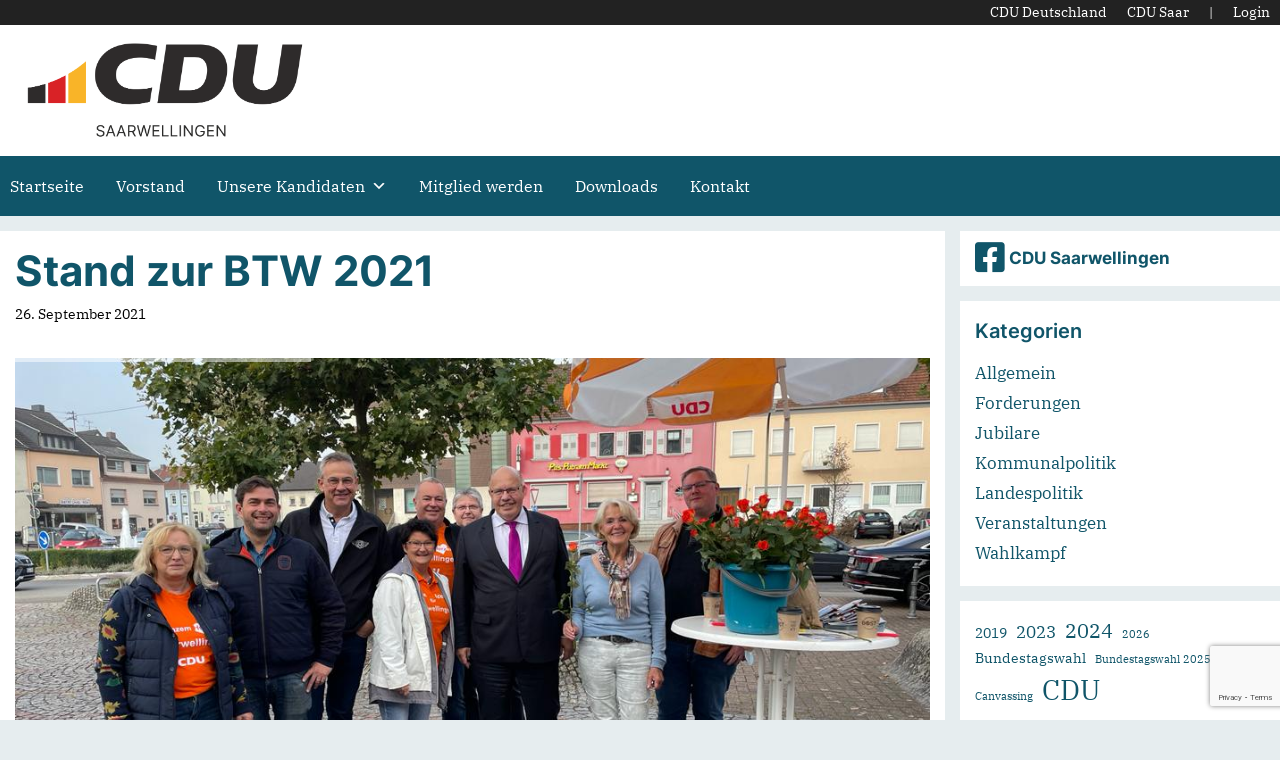

--- FILE ---
content_type: text/html; charset=UTF-8
request_url: https://cdu-saarwellingen.de/stand-zur-btw-2021/
body_size: 23074
content:
<!DOCTYPE html>
<html lang="de">
<head>
	<meta charset="UTF-8">
	<meta name='robots' content='noindex, follow' />
<script id="cookieyes" type="text/javascript" src="https://cdn-cookieyes.com/client_data/5c9200fe30d981e1d258fa30/script.js"></script><meta name="viewport" content="width=device-width, initial-scale=1">
	<!-- This site is optimized with the Yoast SEO plugin v26.7 - https://yoast.com/wordpress/plugins/seo/ -->
	<title>Stand zur BTW 2021 | CDU Saarwellingen</title>
	<meta property="og:locale" content="de_DE" />
	<meta property="og:type" content="article" />
	<meta property="og:title" content="Stand zur BTW 2021 | CDU Saarwellingen" />
	<meta property="og:description" content="&nbsp; Super Wahlkampf mit Peter Altmaier bei uns in Saarwellingen. Auf ihn ist verlass. Auf die CDU ist verlass. Deshalb CDU! / FR" />
	<meta property="og:url" content="https://cdu-saarwellingen.de/stand-zur-btw-2021/" />
	<meta property="og:site_name" content="CDU Saarwellingen" />
	<meta property="article:publisher" content="https://www.facebook.com/cdu.saarwellingen" />
	<meta property="article:published_time" content="2021-09-26T07:44:37+00:00" />
	<meta property="article:modified_time" content="2021-09-26T07:45:10+00:00" />
	<meta name="author" content="cduadmin" />
	<meta name="twitter:card" content="summary_large_image" />
	<meta name="twitter:label1" content="Verfasst von" />
	<meta name="twitter:data1" content="cduadmin" />
	<meta name="twitter:label2" content="Geschätzte Lesezeit" />
	<meta name="twitter:data2" content="1 Minute" />
	<script type="application/ld+json" class="yoast-schema-graph">{"@context":"https://schema.org","@graph":[{"@type":"Article","@id":"https://cdu-saarwellingen.de/stand-zur-btw-2021/#article","isPartOf":{"@id":"https://cdu-saarwellingen.de/stand-zur-btw-2021/"},"author":{"name":"cduadmin","@id":"https://cdu-saarwellingen.de/#/schema/person/dde96d89437528c152fdc7e724f119c0"},"headline":"Stand zur BTW 2021","datePublished":"2021-09-26T07:44:37+00:00","dateModified":"2021-09-26T07:45:10+00:00","mainEntityOfPage":{"@id":"https://cdu-saarwellingen.de/stand-zur-btw-2021/"},"wordCount":28,"publisher":{"@id":"https://cdu-saarwellingen.de/#organization"},"keywords":["BTW21","Bundestagswahl","CDU","CDU Gemeindeverband Saarwellingen","CDU Ortsverband Saarwellingen","Wegen morgen"],"articleSection":{"1":"Wahlkampf"},"inLanguage":"de"},{"@type":"WebPage","@id":"https://cdu-saarwellingen.de/stand-zur-btw-2021/","url":"https://cdu-saarwellingen.de/stand-zur-btw-2021/","name":"Stand zur BTW 2021 | CDU Saarwellingen","isPartOf":{"@id":"https://cdu-saarwellingen.de/#website"},"datePublished":"2021-09-26T07:44:37+00:00","dateModified":"2021-09-26T07:45:10+00:00","breadcrumb":{"@id":"https://cdu-saarwellingen.de/stand-zur-btw-2021/#breadcrumb"},"inLanguage":"de","potentialAction":[{"@type":"ReadAction","target":["https://cdu-saarwellingen.de/stand-zur-btw-2021/"]}]},{"@type":"BreadcrumbList","@id":"https://cdu-saarwellingen.de/stand-zur-btw-2021/#breadcrumb","itemListElement":[{"@type":"ListItem","position":1,"name":"Startseite","item":"https://cdu-saarwellingen.de/"},{"@type":"ListItem","position":2,"name":"Stand zur BTW 2021"}]},{"@type":"WebSite","@id":"https://cdu-saarwellingen.de/#website","url":"https://cdu-saarwellingen.de/","name":"CDU Saarwellingen","description":"Da. Für Euch. Für Saarwellingen.","publisher":{"@id":"https://cdu-saarwellingen.de/#organization"},"potentialAction":[{"@type":"SearchAction","target":{"@type":"EntryPoint","urlTemplate":"https://cdu-saarwellingen.de/?s={search_term_string}"},"query-input":{"@type":"PropertyValueSpecification","valueRequired":true,"valueName":"search_term_string"}}],"inLanguage":"de"},{"@type":"Organization","@id":"https://cdu-saarwellingen.de/#organization","name":"CDU Saarwellingen","url":"https://cdu-saarwellingen.de/","logo":{"@type":"ImageObject","inLanguage":"de","@id":"https://cdu-saarwellingen.de/#/schema/logo/image/","url":"https://cdu-saarwellingen.de/wp-content/uploads/2019/04/ci_119345.jpg","contentUrl":"https://cdu-saarwellingen.de/wp-content/uploads/2019/04/ci_119345.jpg","width":1000,"height":1000,"caption":"CDU Saarwellingen"},"image":{"@id":"https://cdu-saarwellingen.de/#/schema/logo/image/"},"sameAs":["https://www.facebook.com/cdu.saarwellingen"]},{"@type":"Person","@id":"https://cdu-saarwellingen.de/#/schema/person/dde96d89437528c152fdc7e724f119c0","name":"cduadmin"}]}</script>
	<!-- / Yoast SEO plugin. -->


<link rel='dns-prefetch' href='//stats.wp.com' />
<link rel='dns-prefetch' href='//use.fontawesome.com' />
<link rel='dns-prefetch' href='//widgets.wp.com' />
<link rel='dns-prefetch' href='//s0.wp.com' />
<link rel='dns-prefetch' href='//0.gravatar.com' />
<link rel='dns-prefetch' href='//1.gravatar.com' />
<link rel='dns-prefetch' href='//2.gravatar.com' />
<link href='https://fonts.gstatic.com' crossorigin rel='preconnect' />
<link href='https://fonts.googleapis.com' crossorigin rel='preconnect' />
<style id='wp-img-auto-sizes-contain-inline-css'>
img:is([sizes=auto i],[sizes^="auto," i]){contain-intrinsic-size:3000px 1500px}
/*# sourceURL=wp-img-auto-sizes-contain-inline-css */
</style>
<link rel='stylesheet' id='embed-pdf-viewer-css' href='https://cdu-saarwellingen.de/wp-content/plugins/embed-pdf-viewer/css/embed-pdf-viewer.css?ver=2.4.6' media='screen' />
<link rel='stylesheet' id='generatepress-fonts-css' href='https://cdu-saarwellingen.de/wp-content/uploads/generatepress/fonts/fonts.css?ver=1736686186' media='all' />
<style id='wp-emoji-styles-inline-css'>

	img.wp-smiley, img.emoji {
		display: inline !important;
		border: none !important;
		box-shadow: none !important;
		height: 1em !important;
		width: 1em !important;
		margin: 0 0.07em !important;
		vertical-align: -0.1em !important;
		background: none !important;
		padding: 0 !important;
	}
/*# sourceURL=wp-emoji-styles-inline-css */
</style>
<link rel='stylesheet' id='wp-block-library-css' href='https://cdu-saarwellingen.de/wp-includes/css/dist/block-library/style.min.css?ver=6.9' media='all' />
<style id='wp-block-tag-cloud-inline-css'>
.wp-block-tag-cloud{box-sizing:border-box}.wp-block-tag-cloud.aligncenter{justify-content:center;text-align:center}.wp-block-tag-cloud a{display:inline-block;margin-right:5px}.wp-block-tag-cloud span{display:inline-block;margin-left:5px;text-decoration:none}:root :where(.wp-block-tag-cloud.is-style-outline){display:flex;flex-wrap:wrap;gap:1ch}:root :where(.wp-block-tag-cloud.is-style-outline a){border:1px solid;font-size:unset!important;margin-right:0;padding:1ch 2ch;text-decoration:none!important}
/*# sourceURL=https://cdu-saarwellingen.de/wp-includes/blocks/tag-cloud/style.min.css */
</style>
<style id='global-styles-inline-css'>
:root{--wp--preset--aspect-ratio--square: 1;--wp--preset--aspect-ratio--4-3: 4/3;--wp--preset--aspect-ratio--3-4: 3/4;--wp--preset--aspect-ratio--3-2: 3/2;--wp--preset--aspect-ratio--2-3: 2/3;--wp--preset--aspect-ratio--16-9: 16/9;--wp--preset--aspect-ratio--9-16: 9/16;--wp--preset--color--black: #000000;--wp--preset--color--cyan-bluish-gray: #abb8c3;--wp--preset--color--white: #ffffff;--wp--preset--color--pale-pink: #f78da7;--wp--preset--color--vivid-red: #cf2e2e;--wp--preset--color--luminous-vivid-orange: #ff6900;--wp--preset--color--luminous-vivid-amber: #fcb900;--wp--preset--color--light-green-cyan: #7bdcb5;--wp--preset--color--vivid-green-cyan: #00d084;--wp--preset--color--pale-cyan-blue: #8ed1fc;--wp--preset--color--vivid-cyan-blue: #0693e3;--wp--preset--color--vivid-purple: #9b51e0;--wp--preset--color--contrast: var(--contrast);--wp--preset--color--contrast-2: var(--contrast-2);--wp--preset--color--contrast-3: var(--contrast-3);--wp--preset--color--base: var(--base);--wp--preset--color--base-2: var(--base-2);--wp--preset--color--base-3: var(--base-3);--wp--preset--color--accent: var(--accent);--wp--preset--color--petrol: var(--petrol);--wp--preset--color--orange: var(--orange);--wp--preset--color--weiss: var(--weiss);--wp--preset--color--schwarz: var(--schwarz);--wp--preset--color--background-alt: var(--background-alt);--wp--preset--gradient--vivid-cyan-blue-to-vivid-purple: linear-gradient(135deg,rgb(6,147,227) 0%,rgb(155,81,224) 100%);--wp--preset--gradient--light-green-cyan-to-vivid-green-cyan: linear-gradient(135deg,rgb(122,220,180) 0%,rgb(0,208,130) 100%);--wp--preset--gradient--luminous-vivid-amber-to-luminous-vivid-orange: linear-gradient(135deg,rgb(252,185,0) 0%,rgb(255,105,0) 100%);--wp--preset--gradient--luminous-vivid-orange-to-vivid-red: linear-gradient(135deg,rgb(255,105,0) 0%,rgb(207,46,46) 100%);--wp--preset--gradient--very-light-gray-to-cyan-bluish-gray: linear-gradient(135deg,rgb(238,238,238) 0%,rgb(169,184,195) 100%);--wp--preset--gradient--cool-to-warm-spectrum: linear-gradient(135deg,rgb(74,234,220) 0%,rgb(151,120,209) 20%,rgb(207,42,186) 40%,rgb(238,44,130) 60%,rgb(251,105,98) 80%,rgb(254,248,76) 100%);--wp--preset--gradient--blush-light-purple: linear-gradient(135deg,rgb(255,206,236) 0%,rgb(152,150,240) 100%);--wp--preset--gradient--blush-bordeaux: linear-gradient(135deg,rgb(254,205,165) 0%,rgb(254,45,45) 50%,rgb(107,0,62) 100%);--wp--preset--gradient--luminous-dusk: linear-gradient(135deg,rgb(255,203,112) 0%,rgb(199,81,192) 50%,rgb(65,88,208) 100%);--wp--preset--gradient--pale-ocean: linear-gradient(135deg,rgb(255,245,203) 0%,rgb(182,227,212) 50%,rgb(51,167,181) 100%);--wp--preset--gradient--electric-grass: linear-gradient(135deg,rgb(202,248,128) 0%,rgb(113,206,126) 100%);--wp--preset--gradient--midnight: linear-gradient(135deg,rgb(2,3,129) 0%,rgb(40,116,252) 100%);--wp--preset--font-size--small: 13px;--wp--preset--font-size--medium: 20px;--wp--preset--font-size--large: 36px;--wp--preset--font-size--x-large: 42px;--wp--preset--spacing--20: 0.44rem;--wp--preset--spacing--30: 0.67rem;--wp--preset--spacing--40: 1rem;--wp--preset--spacing--50: 1.5rem;--wp--preset--spacing--60: 2.25rem;--wp--preset--spacing--70: 3.38rem;--wp--preset--spacing--80: 5.06rem;--wp--preset--shadow--natural: 6px 6px 9px rgba(0, 0, 0, 0.2);--wp--preset--shadow--deep: 12px 12px 50px rgba(0, 0, 0, 0.4);--wp--preset--shadow--sharp: 6px 6px 0px rgba(0, 0, 0, 0.2);--wp--preset--shadow--outlined: 6px 6px 0px -3px rgb(255, 255, 255), 6px 6px rgb(0, 0, 0);--wp--preset--shadow--crisp: 6px 6px 0px rgb(0, 0, 0);}:where(.is-layout-flex){gap: 0.5em;}:where(.is-layout-grid){gap: 0.5em;}body .is-layout-flex{display: flex;}.is-layout-flex{flex-wrap: wrap;align-items: center;}.is-layout-flex > :is(*, div){margin: 0;}body .is-layout-grid{display: grid;}.is-layout-grid > :is(*, div){margin: 0;}:where(.wp-block-columns.is-layout-flex){gap: 2em;}:where(.wp-block-columns.is-layout-grid){gap: 2em;}:where(.wp-block-post-template.is-layout-flex){gap: 1.25em;}:where(.wp-block-post-template.is-layout-grid){gap: 1.25em;}.has-black-color{color: var(--wp--preset--color--black) !important;}.has-cyan-bluish-gray-color{color: var(--wp--preset--color--cyan-bluish-gray) !important;}.has-white-color{color: var(--wp--preset--color--white) !important;}.has-pale-pink-color{color: var(--wp--preset--color--pale-pink) !important;}.has-vivid-red-color{color: var(--wp--preset--color--vivid-red) !important;}.has-luminous-vivid-orange-color{color: var(--wp--preset--color--luminous-vivid-orange) !important;}.has-luminous-vivid-amber-color{color: var(--wp--preset--color--luminous-vivid-amber) !important;}.has-light-green-cyan-color{color: var(--wp--preset--color--light-green-cyan) !important;}.has-vivid-green-cyan-color{color: var(--wp--preset--color--vivid-green-cyan) !important;}.has-pale-cyan-blue-color{color: var(--wp--preset--color--pale-cyan-blue) !important;}.has-vivid-cyan-blue-color{color: var(--wp--preset--color--vivid-cyan-blue) !important;}.has-vivid-purple-color{color: var(--wp--preset--color--vivid-purple) !important;}.has-black-background-color{background-color: var(--wp--preset--color--black) !important;}.has-cyan-bluish-gray-background-color{background-color: var(--wp--preset--color--cyan-bluish-gray) !important;}.has-white-background-color{background-color: var(--wp--preset--color--white) !important;}.has-pale-pink-background-color{background-color: var(--wp--preset--color--pale-pink) !important;}.has-vivid-red-background-color{background-color: var(--wp--preset--color--vivid-red) !important;}.has-luminous-vivid-orange-background-color{background-color: var(--wp--preset--color--luminous-vivid-orange) !important;}.has-luminous-vivid-amber-background-color{background-color: var(--wp--preset--color--luminous-vivid-amber) !important;}.has-light-green-cyan-background-color{background-color: var(--wp--preset--color--light-green-cyan) !important;}.has-vivid-green-cyan-background-color{background-color: var(--wp--preset--color--vivid-green-cyan) !important;}.has-pale-cyan-blue-background-color{background-color: var(--wp--preset--color--pale-cyan-blue) !important;}.has-vivid-cyan-blue-background-color{background-color: var(--wp--preset--color--vivid-cyan-blue) !important;}.has-vivid-purple-background-color{background-color: var(--wp--preset--color--vivid-purple) !important;}.has-black-border-color{border-color: var(--wp--preset--color--black) !important;}.has-cyan-bluish-gray-border-color{border-color: var(--wp--preset--color--cyan-bluish-gray) !important;}.has-white-border-color{border-color: var(--wp--preset--color--white) !important;}.has-pale-pink-border-color{border-color: var(--wp--preset--color--pale-pink) !important;}.has-vivid-red-border-color{border-color: var(--wp--preset--color--vivid-red) !important;}.has-luminous-vivid-orange-border-color{border-color: var(--wp--preset--color--luminous-vivid-orange) !important;}.has-luminous-vivid-amber-border-color{border-color: var(--wp--preset--color--luminous-vivid-amber) !important;}.has-light-green-cyan-border-color{border-color: var(--wp--preset--color--light-green-cyan) !important;}.has-vivid-green-cyan-border-color{border-color: var(--wp--preset--color--vivid-green-cyan) !important;}.has-pale-cyan-blue-border-color{border-color: var(--wp--preset--color--pale-cyan-blue) !important;}.has-vivid-cyan-blue-border-color{border-color: var(--wp--preset--color--vivid-cyan-blue) !important;}.has-vivid-purple-border-color{border-color: var(--wp--preset--color--vivid-purple) !important;}.has-vivid-cyan-blue-to-vivid-purple-gradient-background{background: var(--wp--preset--gradient--vivid-cyan-blue-to-vivid-purple) !important;}.has-light-green-cyan-to-vivid-green-cyan-gradient-background{background: var(--wp--preset--gradient--light-green-cyan-to-vivid-green-cyan) !important;}.has-luminous-vivid-amber-to-luminous-vivid-orange-gradient-background{background: var(--wp--preset--gradient--luminous-vivid-amber-to-luminous-vivid-orange) !important;}.has-luminous-vivid-orange-to-vivid-red-gradient-background{background: var(--wp--preset--gradient--luminous-vivid-orange-to-vivid-red) !important;}.has-very-light-gray-to-cyan-bluish-gray-gradient-background{background: var(--wp--preset--gradient--very-light-gray-to-cyan-bluish-gray) !important;}.has-cool-to-warm-spectrum-gradient-background{background: var(--wp--preset--gradient--cool-to-warm-spectrum) !important;}.has-blush-light-purple-gradient-background{background: var(--wp--preset--gradient--blush-light-purple) !important;}.has-blush-bordeaux-gradient-background{background: var(--wp--preset--gradient--blush-bordeaux) !important;}.has-luminous-dusk-gradient-background{background: var(--wp--preset--gradient--luminous-dusk) !important;}.has-pale-ocean-gradient-background{background: var(--wp--preset--gradient--pale-ocean) !important;}.has-electric-grass-gradient-background{background: var(--wp--preset--gradient--electric-grass) !important;}.has-midnight-gradient-background{background: var(--wp--preset--gradient--midnight) !important;}.has-small-font-size{font-size: var(--wp--preset--font-size--small) !important;}.has-medium-font-size{font-size: var(--wp--preset--font-size--medium) !important;}.has-large-font-size{font-size: var(--wp--preset--font-size--large) !important;}.has-x-large-font-size{font-size: var(--wp--preset--font-size--x-large) !important;}
/*# sourceURL=global-styles-inline-css */
</style>

<style id='classic-theme-styles-inline-css'>
/*! This file is auto-generated */
.wp-block-button__link{color:#fff;background-color:#32373c;border-radius:9999px;box-shadow:none;text-decoration:none;padding:calc(.667em + 2px) calc(1.333em + 2px);font-size:1.125em}.wp-block-file__button{background:#32373c;color:#fff;text-decoration:none}
/*# sourceURL=/wp-includes/css/classic-themes.min.css */
</style>
<style id='font-awesome-svg-styles-default-inline-css'>
.svg-inline--fa {
  display: inline-block;
  height: 1em;
  overflow: visible;
  vertical-align: -.125em;
}
/*# sourceURL=font-awesome-svg-styles-default-inline-css */
</style>
<link rel='stylesheet' id='font-awesome-svg-styles-css' href='https://cdu-saarwellingen.de/wp-content/uploads/font-awesome/v6.4.0/css/svg-with-js.css' media='all' />
<style id='font-awesome-svg-styles-inline-css'>
   .wp-block-font-awesome-icon svg::before,
   .wp-rich-text-font-awesome-icon svg::before {content: unset;}
/*# sourceURL=font-awesome-svg-styles-inline-css */
</style>
<link rel='stylesheet' id='contact-form-7-css' href='https://cdu-saarwellingen.de/wp-content/plugins/contact-form-7/includes/css/styles.css?ver=6.1.4' media='all' />
<link rel='stylesheet' id='crellyslider.min-css' href='https://cdu-saarwellingen.de/wp-content/plugins/crelly-slider/css/crellyslider.min.css?ver=1.4.7' media='all' />
<link rel='stylesheet' id='leaflet-css-css' href='https://cdu-saarwellingen.de/wp-content/plugins/meow-lightbox/app/style.min.css?ver=1767785618' media='all' />
<link rel='stylesheet' id='widgetopts-styles-css' href='https://cdu-saarwellingen.de/wp-content/plugins/widget-options/assets/css/widget-options.css?ver=4.1.3' media='all' />
<link rel='stylesheet' id='if-menu-site-css-css' href='https://cdu-saarwellingen.de/wp-content/plugins/if-menu/assets/if-menu-site.css?ver=6.9' media='all' />
<link rel='stylesheet' id='megamenu-css' href='https://cdu-saarwellingen.de/wp-content/uploads/maxmegamenu/style.css?ver=4b00ce' media='all' />
<link rel='stylesheet' id='dashicons-css' href='https://cdu-saarwellingen.de/wp-includes/css/dashicons.min.css?ver=6.9' media='all' />
<link rel='stylesheet' id='generate-style-grid-css' href='https://cdu-saarwellingen.de/wp-content/themes/generatepress/assets/css/unsemantic-grid.min.css?ver=3.6.1' media='all' />
<link rel='stylesheet' id='generate-style-css' href='https://cdu-saarwellingen.de/wp-content/themes/generatepress/assets/css/style.min.css?ver=3.6.1' media='all' />
<style id='generate-style-inline-css'>
body{background-color:rgba(16,85,105,0.1);color:#000000;}a{color:#f49a00;}a:visited{color:#f49a00;}a:hover, a:focus, a:active{color:#e95d0f;}body .grid-container{max-width:1440px;}.wp-block-group__inner-container{max-width:1440px;margin-left:auto;margin-right:auto;}.site-header .header-image{width:300px;}.generate-back-to-top{font-size:20px;border-radius:3px;position:fixed;bottom:30px;right:30px;line-height:40px;width:40px;text-align:center;z-index:10;transition:opacity 300ms ease-in-out;opacity:0.1;transform:translateY(1000px);}.generate-back-to-top__show{opacity:1;transform:translateY(0);}:root{--contrast:#222222;--contrast-2:#575760;--contrast-3:#b2b2be;--base:#f0f0f0;--base-2:#f7f8f9;--base-3:#ffffff;--accent:#1e73be;--petrol:#105569;--orange:#FF7300;--weiss:#FFF;--schwarz:#000;--background-alt:#e1e1e1;}:root .has-contrast-color{color:var(--contrast);}:root .has-contrast-background-color{background-color:var(--contrast);}:root .has-contrast-2-color{color:var(--contrast-2);}:root .has-contrast-2-background-color{background-color:var(--contrast-2);}:root .has-contrast-3-color{color:var(--contrast-3);}:root .has-contrast-3-background-color{background-color:var(--contrast-3);}:root .has-base-color{color:var(--base);}:root .has-base-background-color{background-color:var(--base);}:root .has-base-2-color{color:var(--base-2);}:root .has-base-2-background-color{background-color:var(--base-2);}:root .has-base-3-color{color:var(--base-3);}:root .has-base-3-background-color{background-color:var(--base-3);}:root .has-accent-color{color:var(--accent);}:root .has-accent-background-color{background-color:var(--accent);}:root .has-petrol-color{color:var(--petrol);}:root .has-petrol-background-color{background-color:var(--petrol);}:root .has-orange-color{color:var(--orange);}:root .has-orange-background-color{background-color:var(--orange);}:root .has-weiss-color{color:var(--weiss);}:root .has-weiss-background-color{background-color:var(--weiss);}:root .has-schwarz-color{color:var(--schwarz);}:root .has-schwarz-background-color{background-color:var(--schwarz);}:root .has-background-alt-color{color:var(--background-alt);}:root .has-background-alt-background-color{background-color:var(--background-alt);}body, button, input, select, textarea{font-family:var(--gp-font--ibm-plex-serif);font-style:normal;font-size:15;}body{line-height:1.5;}.main-title{font-family:var(--gp-font--inter);font-size:25;}.main-navigation a, .main-navigation .menu-toggle, .main-navigation .menu-bar-items{font-family:var(--gp-font--inter);font-size:18;}.widget-title{font-family:var(--gp-font--inter);font-weight:600;font-size:18;margin-bottom:15px;}h1{font-family:var(--gp-font--inter);font-weight:bold;font-size:40;}h2{font-family:var(--gp-font--inter);font-weight:600;font-size:25;line-height:1;}h3{font-family:var(--gp-font--ibm-plex-serif);font-weight:500;font-size:20;}#rss-5 a{font-family:var(--gp-font--inter);font-weight:bold;}#rss-6 a{font-family:var(--gp-font--inter);font-weight:bold;}#block-4 a{font-family:var(--gp-font--inter);font-weight:bold;}.top-bar{background-color:#636363;color:#ffffff;}.top-bar a{color:#ffffff;}.top-bar a:hover{color:#303030;}.site-header{background-color:#ffffff;color:#000000;}.site-header a{color:#f49a00;}.site-header a:hover{color:#e95d0f;}.main-title a,.main-title a:hover{color:var(--contrast);}.site-description{color:#757575;}.main-navigation,.main-navigation ul ul{background-color:#105569;}.main-navigation .main-nav ul li a, .main-navigation .menu-toggle, .main-navigation .menu-bar-items{color:#ffffff;}.main-navigation .main-nav ul li:not([class*="current-menu-"]):hover > a, .main-navigation .main-nav ul li:not([class*="current-menu-"]):focus > a, .main-navigation .main-nav ul li.sfHover:not([class*="current-menu-"]) > a, .main-navigation .menu-bar-item:hover > a, .main-navigation .menu-bar-item.sfHover > a{color:var(--weiss);background-color:var(--orange);}button.menu-toggle:hover,button.menu-toggle:focus,.main-navigation .mobile-bar-items a,.main-navigation .mobile-bar-items a:hover,.main-navigation .mobile-bar-items a:focus{color:#ffffff;}.main-navigation .main-nav ul li[class*="current-menu-"] > a{color:var(--weiss);background-color:var(--orange);}.navigation-search input[type="search"],.navigation-search input[type="search"]:active, .navigation-search input[type="search"]:focus, .main-navigation .main-nav ul li.search-item.active > a, .main-navigation .menu-bar-items .search-item.active > a{color:var(--weiss);background-color:var(--orange);}.main-navigation ul ul{background-color:var(--orange);}.main-navigation .main-nav ul ul li a{color:#ffffff;}.main-navigation .main-nav ul ul li:not([class*="current-menu-"]):hover > a,.main-navigation .main-nav ul ul li:not([class*="current-menu-"]):focus > a, .main-navigation .main-nav ul ul li.sfHover:not([class*="current-menu-"]) > a{color:#ffffff;background-color:var(--petrol);}.main-navigation .main-nav ul ul li[class*="current-menu-"] > a{color:#ffffff;background-color:var(--petrol);}.separate-containers .inside-article, .separate-containers .comments-area, .separate-containers .page-header, .one-container .container, .separate-containers .paging-navigation, .inside-page-header{color:var(--schwarz);background-color:var(--weiss);}.inside-article a,.paging-navigation a,.comments-area a,.page-header a{color:var(--petrol);}.inside-article a:hover,.paging-navigation a:hover,.comments-area a:hover,.page-header a:hover{color:var(--orange);}.entry-header h1,.page-header h1{color:var(--petrol);}.entry-title a{color:var(--petrol);}.entry-title a:hover{color:var(--orange);}.entry-meta{color:var(--schwarz);}.entry-meta a{color:var(--petrol);}.entry-meta a:hover{color:var(--orange);}h2{color:var(--petrol);}.sidebar .widget{color:var(--schwarz);background-color:#ffffff;}.sidebar .widget a{color:var(--petrol);}.sidebar .widget a:hover{color:var(--orange);}.sidebar .widget .widget-title{color:var(--petrol);}.footer-widgets{color:var(--weiss);background-color:rgba(16,85,105,0.9);}.footer-widgets a{color:var(--orange);}.footer-widgets a:hover{color:var(--weiss);}.footer-widgets .widget-title{color:var(--weiss);}.site-info{color:#ffffff;background-color:var(--petrol);}.site-info a{color:var(--orange);}.site-info a:hover{color:var(--weiss);}.footer-bar .widget_nav_menu .current-menu-item a{color:var(--weiss);}input[type="text"],input[type="email"],input[type="url"],input[type="password"],input[type="search"],input[type="tel"],input[type="number"],textarea,select{color:#000000;background-color:#fafafa;border-color:#cccccc;}input[type="text"]:focus,input[type="email"]:focus,input[type="url"]:focus,input[type="password"]:focus,input[type="search"]:focus,input[type="tel"]:focus,input[type="number"]:focus,textarea:focus,select:focus{color:#222222;background-color:#ffffff;border-color:#bfbfbf;}button,html input[type="button"],input[type="reset"],input[type="submit"],a.button,a.wp-block-button__link:not(.has-background){color:#ffffff;background-color:var(--petrol);}button:hover,html input[type="button"]:hover,input[type="reset"]:hover,input[type="submit"]:hover,a.button:hover,button:focus,html input[type="button"]:focus,input[type="reset"]:focus,input[type="submit"]:focus,a.button:focus,a.wp-block-button__link:not(.has-background):active,a.wp-block-button__link:not(.has-background):focus,a.wp-block-button__link:not(.has-background):hover{color:#ffffff;background-color:var(--orange);}a.generate-back-to-top{background-color:rgba(16,85,105,0.4);color:#ffffff;}a.generate-back-to-top:hover,a.generate-back-to-top:focus{background-color:rgba(16,85,105,0.6);color:#ffffff;}:root{--gp-search-modal-bg-color:var(--base-3);--gp-search-modal-text-color:var(--contrast);--gp-search-modal-overlay-bg-color:rgba(0,0,0,0.2);}@media (max-width: 0px){.main-navigation .menu-bar-item:hover > a, .main-navigation .menu-bar-item.sfHover > a{background:none;color:#ffffff;}}.inside-top-bar{padding:5px;}.inside-header{padding:15px;}.separate-containers .inside-article, .separate-containers .comments-area, .separate-containers .page-header, .separate-containers .paging-navigation, .one-container .site-content, .inside-page-header{padding:15px;}.site-main .wp-block-group__inner-container{padding:15px;}.entry-content .alignwide, body:not(.no-sidebar) .entry-content .alignfull{margin-left:-15px;width:calc(100% + 30px);max-width:calc(100% + 30px);}.one-container.right-sidebar .site-main,.one-container.both-right .site-main{margin-right:15px;}.one-container.left-sidebar .site-main,.one-container.both-left .site-main{margin-left:15px;}.one-container.both-sidebars .site-main{margin:0px 15px 0px 15px;}.separate-containers .widget, .separate-containers .site-main > *, .separate-containers .page-header, .widget-area .main-navigation{margin-bottom:15px;}.separate-containers .site-main{margin:15px;}.both-right.separate-containers .inside-left-sidebar{margin-right:7px;}.both-right.separate-containers .inside-right-sidebar{margin-left:7px;}.both-left.separate-containers .inside-left-sidebar{margin-right:7px;}.both-left.separate-containers .inside-right-sidebar{margin-left:7px;}.separate-containers .page-header-image, .separate-containers .page-header-contained, .separate-containers .page-header-image-single, .separate-containers .page-header-content-single{margin-top:15px;}.separate-containers .inside-right-sidebar, .separate-containers .inside-left-sidebar{margin-top:15px;margin-bottom:15px;}.main-navigation .main-nav ul li a,.menu-toggle,.main-navigation .mobile-bar-items a{padding-left:15px;padding-right:15px;line-height:55px;}.main-navigation .main-nav ul ul li a{padding:15px;}.navigation-search input[type="search"]{height:55px;}.rtl .menu-item-has-children .dropdown-menu-toggle{padding-left:15px;}.menu-item-has-children .dropdown-menu-toggle{padding-right:15px;}.menu-item-has-children ul .dropdown-menu-toggle{padding-top:15px;padding-bottom:15px;margin-top:-15px;}.rtl .main-navigation .main-nav ul li.menu-item-has-children > a{padding-right:15px;}.widget-area .widget{padding:15px;}.footer-widgets{padding:15px 60px 15px 60px;}.site-info{padding:5px;}@media (max-width:768px){.separate-containers .inside-article, .separate-containers .comments-area, .separate-containers .page-header, .separate-containers .paging-navigation, .one-container .site-content, .inside-page-header{padding:10px;}.site-main .wp-block-group__inner-container{padding:10px;}.site-info{padding-right:10px;padding-left:10px;}.entry-content .alignwide, body:not(.no-sidebar) .entry-content .alignfull{margin-left:-10px;width:calc(100% + 20px);max-width:calc(100% + 20px);}}/* End cached CSS */@media (max-width: 0px){.main-navigation .menu-toggle,.main-navigation .mobile-bar-items,.sidebar-nav-mobile:not(#sticky-placeholder){display:block;}.main-navigation ul,.gen-sidebar-nav{display:none;}[class*="nav-float-"] .site-header .inside-header > *{float:none;clear:both;}}
.dynamic-author-image-rounded{border-radius:100%;}.dynamic-featured-image, .dynamic-author-image{vertical-align:middle;}.one-container.blog .dynamic-content-template:not(:last-child), .one-container.archive .dynamic-content-template:not(:last-child){padding-bottom:0px;}.dynamic-entry-excerpt > p:last-child{margin-bottom:0px;}
.main-navigation .main-nav ul li a,.menu-toggle,.main-navigation .mobile-bar-items a{transition: line-height 300ms ease}.main-navigation.toggled .main-nav > ul{background-color: #105569}
@media (max-width: 1024px),(min-width:1025px){.main-navigation.sticky-navigation-transition .main-nav > ul > li > a,.sticky-navigation-transition .menu-toggle,.main-navigation.sticky-navigation-transition .mobile-bar-items a, .sticky-navigation-transition .navigation-branding .main-title{line-height:45px;}.main-navigation.sticky-navigation-transition .site-logo img, .main-navigation.sticky-navigation-transition .navigation-search input[type="search"], .main-navigation.sticky-navigation-transition .navigation-branding img{height:45px;}}
/*# sourceURL=generate-style-inline-css */
</style>
<link rel='stylesheet' id='generate-mobile-style-css' href='https://cdu-saarwellingen.de/wp-content/themes/generatepress/assets/css/mobile.min.css?ver=3.6.1' media='all' />
<link rel='stylesheet' id='generate-font-icons-css' href='https://cdu-saarwellingen.de/wp-content/themes/generatepress/assets/css/components/font-icons.min.css?ver=3.6.1' media='all' />
<link rel='stylesheet' id='generate-google-fonts-css' href='//cdu-saarwellingen.de/wp-content/uploads/sgf-css/font-2089b9f2e10c919b5f60853a88435a54.css' media='all' />
<link rel='stylesheet' id='jetpack_likes-css' href='https://cdu-saarwellingen.de/wp-content/plugins/jetpack/modules/likes/style.css?ver=15.4' media='all' />
<link rel='stylesheet' id='font-awesome-official-css' href='https://use.fontawesome.com/releases/v6.4.0/css/all.css' media='all' integrity="sha384-iw3OoTErCYJJB9mCa8LNS2hbsQ7M3C0EpIsO/H5+EGAkPGc6rk+V8i04oW/K5xq0" crossorigin="anonymous" />
<style id='generateblocks-inline-css'>
:root{--gb-container-width:1440px;}.gb-container .wp-block-image img{vertical-align:middle;}.gb-grid-wrapper .wp-block-image{margin-bottom:0;}.gb-highlight{background:none;}.gb-shape{line-height:0;}
/*# sourceURL=generateblocks-inline-css */
</style>
<link rel='stylesheet' id='generate-secondary-nav-css' href='https://cdu-saarwellingen.de/wp-content/plugins/gp-premium/secondary-nav/functions/css/style.min.css?ver=2.5.5' media='all' />
<style id='generate-secondary-nav-inline-css'>
.secondary-navigation{background-color:var(--petrol);}.secondary-navigation .main-nav ul li a,.secondary-navigation .menu-toggle,.secondary-menu-bar-items .menu-bar-item > a{color:#ffffff;padding-left:15px;padding-right:15px;line-height:25px;}.secondary-navigation .secondary-menu-bar-items{color:#ffffff;}button.secondary-menu-toggle:hover,button.secondary-menu-toggle:focus{color:#ffffff;}.widget-area .secondary-navigation{margin-bottom:15px;}.secondary-navigation ul ul{background-color:#303030;top:auto;}.secondary-navigation .main-nav ul ul li a{color:#ffffff;padding-left:15px;padding-right:15px;}.secondary-navigation .menu-item-has-children .dropdown-menu-toggle{padding-right:15px;}.secondary-navigation .main-nav ul li:not([class*="current-menu-"]):hover > a, .secondary-navigation .main-nav ul li:not([class*="current-menu-"]):focus > a, .secondary-navigation .main-nav ul li.sfHover:not([class*="current-menu-"]) > a, .secondary-menu-bar-items .menu-bar-item:hover > a{color:var(--weiss);background-color:var(--orange);}.secondary-navigation .main-nav ul ul li:not([class*="current-menu-"]):hover > a,.secondary-navigation .main-nav ul ul li:not([class*="current-menu-"]):focus > a,.secondary-navigation .main-nav ul ul li.sfHover:not([class*="current-menu-"]) > a{color:#ffffff;background-color:#474747;}.secondary-navigation .main-nav ul li[class*="current-menu-"] > a{color:var(--weiss);background-color:var(--orange);}.secondary-navigation .main-nav ul ul li[class*="current-menu-"] > a{color:#ffffff;background-color:#474747;}@media (max-width: 0px) {.secondary-menu-bar-items .menu-bar-item:hover > a{background: none;color: #ffffff;}}
.secondary-navigation .main-nav ul li a, .secondary-navigation .menu-toggle, .secondary-navigation .menu-bar-items{font-family:var(--gp-font--ibm-plex-serif);font-size:15;}
/*# sourceURL=generate-secondary-nav-inline-css */
</style>
<link rel='stylesheet' id='generate-secondary-nav-mobile-css' href='https://cdu-saarwellingen.de/wp-content/plugins/gp-premium/secondary-nav/functions/css/style-mobile.min.css?ver=2.5.5' media='all' />
<link rel='stylesheet' id='generate-sticky-css' href='https://cdu-saarwellingen.de/wp-content/plugins/gp-premium/menu-plus/functions/css/sticky.min.css?ver=2.5.5' media='all' />
<link rel='stylesheet' id='generate-navigation-branding-css' href='https://cdu-saarwellingen.de/wp-content/plugins/gp-premium/menu-plus/functions/css/navigation-branding.min.css?ver=2.5.5' media='all' />
<style id='generate-navigation-branding-inline-css'>
@media (max-width: 0px){.site-header, #site-navigation, #sticky-navigation{display:none !important;opacity:0.0;}#mobile-header{display:block !important;width:100% !important;}#mobile-header .main-nav > ul{display:none;}#mobile-header.toggled .main-nav > ul, #mobile-header .menu-toggle, #mobile-header .mobile-bar-items{display:block;}#mobile-header .main-nav{-ms-flex:0 0 100%;flex:0 0 100%;-webkit-box-ordinal-group:5;-ms-flex-order:4;order:4;}}.navigation-branding img, .site-logo.mobile-header-logo img{height:55px;width:auto;}.navigation-branding .main-title{line-height:55px;}@media (max-width: 1450px){#site-navigation .navigation-branding, #sticky-navigation .navigation-branding{margin-left:10px;}}@media (max-width: 0px){.main-navigation:not(.slideout-navigation) .main-nav{-ms-flex:0 0 100%;flex:0 0 100%;}.main-navigation:not(.slideout-navigation) .inside-navigation{-ms-flex-wrap:wrap;flex-wrap:wrap;display:-webkit-box;display:-ms-flexbox;display:flex;}.nav-aligned-center .navigation-branding, .nav-aligned-left .navigation-branding{margin-right:auto;}.nav-aligned-center  .main-navigation.has-branding:not(.slideout-navigation) .inside-navigation .main-nav,.nav-aligned-center  .main-navigation.has-sticky-branding.navigation-stick .inside-navigation .main-nav,.nav-aligned-left  .main-navigation.has-branding:not(.slideout-navigation) .inside-navigation .main-nav,.nav-aligned-left  .main-navigation.has-sticky-branding.navigation-stick .inside-navigation .main-nav{margin-right:0px;}}
/*# sourceURL=generate-navigation-branding-inline-css */
</style>
<link rel='stylesheet' id='font-awesome-official-v4shim-css' href='https://use.fontawesome.com/releases/v6.4.0/css/v4-shims.css' media='all' integrity="sha384-TjXU13dTMPo+5ZlOUI1IGXvpmajjoetPqbUJqTx+uZ1bGwylKHNEItuVe/mg/H6l" crossorigin="anonymous" />
<link rel='stylesheet' id='sharedaddy-css' href='https://cdu-saarwellingen.de/wp-content/plugins/jetpack/modules/sharedaddy/sharing.css?ver=15.4' media='all' />
<link rel='stylesheet' id='social-logos-css' href='https://cdu-saarwellingen.de/wp-content/plugins/jetpack/_inc/social-logos/social-logos.min.css?ver=15.4' media='all' />
<script src="https://cdu-saarwellingen.de/wp-includes/js/jquery/jquery.min.js?ver=3.7.1" id="jquery-core-js"></script>
<script src="https://cdu-saarwellingen.de/wp-includes/js/dist/hooks.min.js?ver=dd5603f07f9220ed27f1" id="wp-hooks-js"></script>
<script src="https://cdu-saarwellingen.de/wp-includes/js/dist/i18n.min.js?ver=c26c3dc7bed366793375" id="wp-i18n-js"></script>
<script id="wp-i18n-js-after">
wp.i18n.setLocaleData( { 'text direction\u0004ltr': [ 'ltr' ] } );
//# sourceURL=wp-i18n-js-after
</script>
<script src="https://cdu-saarwellingen.de/wp-includes/js/jquery/jquery-migrate.min.js?ver=3.4.1" id="jquery-migrate-js"></script>
<script src="https://cdu-saarwellingen.de/wp-includes/js/jquery/ui/core.min.js?ver=1.13.3" id="jquery-ui-core-js"></script>
<script src="https://cdu-saarwellingen.de/wp-content/plugins/crelly-slider/js/jquery.crellyslider.min.js?ver=1.4.7" id="jquery.crellyslider.min-js"></script>
<script id="3d-flip-book-client-locale-loader-js-extra">
var FB3D_CLIENT_LOCALE = {"ajaxurl":"https://cdu-saarwellingen.de/wp-admin/admin-ajax.php","dictionary":{"Table of contents":"Table of contents","Close":"Close","Bookmarks":"Bookmarks","Thumbnails":"Thumbnails","Search":"Search","Share":"Share","Facebook":"Facebook","Twitter":"Twitter","Email":"Email","Play":"Play","Previous page":"Previous page","Next page":"Next page","Zoom in":"Zoom in","Zoom out":"Zoom out","Fit view":"Fit view","Auto play":"Auto play","Full screen":"Full screen","More":"More","Smart pan":"Smart pan","Single page":"Single page","Sounds":"Sounds","Stats":"Stats","Print":"Print","Download":"Download","Goto first page":"Goto first page","Goto last page":"Goto last page"},"images":"https://cdu-saarwellingen.de/wp-content/plugins/interactive-3d-flipbook-powered-physics-engine/assets/images/","jsData":{"urls":[],"posts":{"ids_mis":[],"ids":[]},"pages":[],"firstPages":[],"bookCtrlProps":[],"bookTemplates":[]},"key":"3d-flip-book","pdfJS":{"pdfJsLib":"https://cdu-saarwellingen.de/wp-content/plugins/interactive-3d-flipbook-powered-physics-engine/assets/js/pdf.min.js?ver=4.3.136","pdfJsWorker":"https://cdu-saarwellingen.de/wp-content/plugins/interactive-3d-flipbook-powered-physics-engine/assets/js/pdf.worker.js?ver=4.3.136","stablePdfJsLib":"https://cdu-saarwellingen.de/wp-content/plugins/interactive-3d-flipbook-powered-physics-engine/assets/js/stable/pdf.min.js?ver=2.5.207","stablePdfJsWorker":"https://cdu-saarwellingen.de/wp-content/plugins/interactive-3d-flipbook-powered-physics-engine/assets/js/stable/pdf.worker.js?ver=2.5.207","pdfJsCMapUrl":"https://cdu-saarwellingen.de/wp-content/plugins/interactive-3d-flipbook-powered-physics-engine/assets/cmaps/"},"cacheurl":"https://cdu-saarwellingen.de/wp-content/uploads/3d-flip-book/cache/","pluginsurl":"https://cdu-saarwellingen.de/wp-content/plugins/","pluginurl":"https://cdu-saarwellingen.de/wp-content/plugins/interactive-3d-flipbook-powered-physics-engine/","thumbnailSize":{"width":"150","height":"150"},"version":"1.16.17"};
//# sourceURL=3d-flip-book-client-locale-loader-js-extra
</script>
<script src="https://cdu-saarwellingen.de/wp-content/plugins/interactive-3d-flipbook-powered-physics-engine/assets/js/client-locale-loader.js?ver=1.16.17" id="3d-flip-book-client-locale-loader-js" async data-wp-strategy="async"></script>
<script id="mwl-build-js-js-extra">
var mwl_settings = {"api_url":"https://cdu-saarwellingen.de/wp-json/meow-lightbox/v1/","rest_nonce":"faa579159f","plugin_url":"https://cdu-saarwellingen.de/wp-content/plugins/meow-lightbox/app/","version":"1767785618","settings":{"rtf_slider_fix":false,"engine":"default","backdrop_opacity":90,"theme":"dark-glass","flat_orientation":"below","orientation":"auto","selector":".tiled-gallery, .gallery, .mgl-gallery, .wp-block-gallery, .post-image, .wp-block-jetpack-tiled-gallery, .tiled-gallery__gallery, .tiled-gallery__item, .wp-masonry-gallery, .gallery-item","selector_ahead":false,"deep_linking":"","deep_linking_slug":"mwl","rendering_delay":300,"skip_dynamic_fetch":false,"include_orphans":false,"js_logs":false,"social_sharing":false,"social_sharing_facebook":true,"social_sharing_twitter":true,"social_sharing_pinterest":true,"separate_galleries":true,"disable_arrows_on_mobile":false,"animation_toggle":"none","animation_speed":"normal","low_res_placeholder":"1","wordpress_big_image":false,"right_click_protection":true,"magnification":true,"full_screen":true,"anti_selector":".page-id-225, .ms-slide, .no-lightbox","preloading":false,"download_link":"","caption_source":"caption","caption_ellipsis":true,"exif":{"title":"1","caption":"","camera":false,"lens":false,"date":"1","date_timezone":false,"shutter_speed":false,"aperture":false,"focal_length":false,"copyright":false,"author":false,"iso":false,"keywords":false,"metadata_toggle":false,"metadata_toggle_start_hidden":false},"slideshow":{"enabled":"","timer":"3000"},"map":{"enabled":""}}};
//# sourceURL=mwl-build-js-js-extra
</script>
<script src="https://cdu-saarwellingen.de/wp-content/plugins/meow-lightbox/app/lightbox.js?ver=1767785618" id="mwl-build-js-js"></script>
	<style>img#wpstats{display:none}</style>
		<link rel="pingback" href="https://cdu-saarwellingen.de/xmlrpc.php">
<link rel="icon" href="https://cdu-saarwellingen.de/wp-content/uploads/2024/05/cropped-cropped-logo_cdu_saarwellingen_2024-32x32.png" sizes="32x32" />
<link rel="icon" href="https://cdu-saarwellingen.de/wp-content/uploads/2024/05/cropped-cropped-logo_cdu_saarwellingen_2024-192x192.png" sizes="192x192" />
<link rel="apple-touch-icon" href="https://cdu-saarwellingen.de/wp-content/uploads/2024/05/cropped-cropped-logo_cdu_saarwellingen_2024-180x180.png" />
<meta name="msapplication-TileImage" content="https://cdu-saarwellingen.de/wp-content/uploads/2024/05/cropped-cropped-logo_cdu_saarwellingen_2024-270x270.png" />
		<style id="wp-custom-css">
			.crellyslider-1 {
	margin-top: 10px;
}

.valign-center {
  display: inline-flex;
  vertical-align: middle;
  align-items: center;
  margin-bottom: 5%;
}

div#cookie-notice{
    margin: auto !important;
    width: 50% !important; 
    background-color: rgba(233,93,15,0.5) !important;
}

.generate-back-to-top,
.generate-back-to-top:visited {
    bottom: 100px; /* 30px from the bottom of your screen */
    right: 30px; /* 30px from the left of your screen */
}

.tribe-events-widget-events-list__header * {
	color: #105569 !important;
	
}

.tribe-events-widget-events-list__header h2 {
	font-size: 18px !important;
	font-weight: 300 !important;
	
}

.tribe-events-widget-events-list__view-more * {
	text-transform: capitalize !important;
}

.tribe-events-widget-events-list {
	padding: 15px !important;

}

.tribe-common *{
	background: white;

}
/*
 * Kontaktform 2024
 * 
 * */
#responsive-form{
	max-width:600px /*-- change this to get your desired form width --*/;
	margin:0 auto;
        width:100%;
}
.form-row{
	width: 100%;
}
.column-half, .column-full{
	float: left;
	position: relative;
	padding: 0.65rem;
	width:100%;
	-webkit-box-sizing: border-box;
        -moz-box-sizing: border-box;
        box-sizing: border-box
}
.clearfix:after {
	content: "";
	display: table;
	clear: both;
}

/**---------------- Media query ----------------**/
@media only screen and (min-width: 48em) { 
	.column-half{
		width: 50%;
	}
}


.wpcf7 input[type="text"], .wpcf7 input[type="email"], .wpcf7 textarea {
	width: 100%;
	padding: 8px;
	border: 1px solid #ccc;
	border-radius: 3px;
	-webkit-box-sizing: border-box;
	 -moz-box-sizing: border-box;
	      box-sizing: border-box
}
.wpcf7 input[type="text"]:focus{
	background: #fff;
}
.wpcf7-submit{
	float: right;
	background: #CA0002;
	color: #fff;
	text-transform: uppercase;
	border: none;
	padding: 8px 20px;
	cursor: pointer;
}
.wpcf7-submit:hover{
	background: #ff0000;
}
span.wpcf7-not-valid-tip{
	text-shadow: none;
	font-size: 12px;
	color: #fff;
	background: #ff0000;
	padding: 5px;
}
div.wpcf7-validation-errors { 
	text-shadow: none;
	border: transparent;
	background: #f9cd00;
	padding: 5px;
	color: #9C6533;
	text-align: center;
	margin: 0;
	font-size: 12px;
}
div.wpcf7-mail-sent-ok{
	text-align: center;
	text-shadow: none;
	padding: 5px;
	font-size: 12px;
	background: #59a80f;
	border-color: #59a80f;
	color: #fff;
	margin: 0;
}

.wp-block-details summary{

	margin-bottom: 15px;

}

.wp-block-details summary::marker {
	color: #105569;
	font-size: 1.2rem
}
		</style>
		<style type="text/css">/** Mega Menu CSS: fs **/</style>
</head>

<body class="wp-singular post-template-default single single-post postid-696 single-format-standard wp-custom-logo wp-embed-responsive wp-theme-generatepress post-image-above-header post-image-aligned-center secondary-nav-above-header secondary-nav-aligned-right sticky-menu-fade sticky-enabled both-sticky-menu mobile-header mobile-header-logo mobile-header-sticky mega-menu-primary mega-menu-secondary right-sidebar nav-below-header separate-containers contained-header active-footer-widgets-3 nav-aligned-left header-aligned-left dropdown-hover" itemtype="https://schema.org/Blog" itemscope>
	<a class="screen-reader-text skip-link" href="#content" title="Zum Inhalt springen">Zum Inhalt springen</a>			<nav id="secondary-navigation" aria-label="Secondary" class="secondary-navigation grid-container grid-parent" itemtype="https://schema.org/SiteNavigationElement" itemscope>
				<div class="inside-navigation">
										<button class="menu-toggle secondary-menu-toggle">
						<span class="mobile-menu">Links</span>					</button>
					<div id="mega-menu-wrap-secondary" class="mega-menu-wrap"><div class="mega-menu-toggle"><div class="mega-toggle-blocks-left"></div><div class="mega-toggle-blocks-center"></div><div class="mega-toggle-blocks-right"><div class='mega-toggle-block mega-menu-toggle-animated-block mega-toggle-block-0' id='mega-toggle-block-0'><button aria-label="Toggle Menu" class="mega-toggle-animated mega-toggle-animated-slider" type="button" aria-expanded="false">
                  <span class="mega-toggle-animated-box">
                    <span class="mega-toggle-animated-inner"></span>
                  </span>
                </button></div></div></div><ul id="mega-menu-secondary" class="mega-menu max-mega-menu mega-menu-horizontal mega-no-js" data-event="hover_intent" data-effect="fade_up" data-effect-speed="200" data-effect-mobile="disabled" data-effect-speed-mobile="0" data-mobile-force-width="false" data-second-click="go" data-document-click="collapse" data-vertical-behaviour="standard" data-breakpoint="768" data-unbind="true" data-mobile-state="collapse_all" data-mobile-direction="vertical" data-hover-intent-timeout="300" data-hover-intent-interval="100"><li class="mega-menu-item mega-menu-item-type-custom mega-menu-item-object-custom mega-align-bottom-left mega-menu-flyout mega-menu-item-79" id="mega-menu-item-79"><a target="_blank" class="mega-menu-link" href="https://www.cdu.de/" tabindex="0">CDU Deutschland</a></li><li class="mega-menu-item mega-menu-item-type-custom mega-menu-item-object-custom mega-align-bottom-left mega-menu-flyout mega-menu-item-111" id="mega-menu-item-111"><a target="_blank" class="mega-menu-link" href="https://www.cdu-saar.de/" tabindex="0">CDU Saar</a></li><li class="mega-menu-item mega-menu-item-type-custom mega-menu-item-object-custom mega-align-bottom-left mega-menu-flyout mega-hide-on-mobile mega-disable-link mega-menu-item-1242" id="mega-menu-item-1242"><a class="mega-menu-link" tabindex="0">|</a></li><li class="mega-menu-item mega-menu-item-type-custom mega-menu-item-object-custom mega-align-bottom-left mega-menu-flyout mega-hide-on-desktop mega-disable-link mega-menu-item-1245" id="mega-menu-item-1245"><a class="mega-menu-link" tabindex="0">---</a></li><li class="mega-menu-item mega-menu-item-type-custom mega-menu-item-object-custom mega-align-bottom-left mega-menu-flyout mega-menu-item-1243" id="mega-menu-item-1243"><a class="mega-menu-link" href="/wp-login.php?action=login" tabindex="0">Login</a></li></ul></div>				</div><!-- .inside-navigation -->
			</nav><!-- #secondary-navigation -->
					<header class="site-header grid-container grid-parent" id="masthead" aria-label="Website"  itemtype="https://schema.org/WPHeader" itemscope>
			<div class="inside-header">
				<div class="site-logo">
					<a href="https://cdu-saarwellingen.de/" rel="home">
						<img  class="header-image is-logo-image" alt="CDU Saarwellingen" src="https://cdu-saarwellingen.de/wp-content/uploads/2024/05/cropped-logo_cdu_saarwellingen_2024.png" srcset="https://cdu-saarwellingen.de/wp-content/uploads/2024/05/cropped-logo_cdu_saarwellingen_2024.png 1x, https://cdu-saarwellingen.de/wp-content/uploads/2024/05/cropped-logo_cdu_saarwellingen_2024.png 2x" width="4000" height="1340" />
					</a>
				</div>			</div>
		</header>
				<nav id="mobile-header" itemtype="https://schema.org/SiteNavigationElement" itemscope class="main-navigation mobile-header-navigation has-branding has-sticky-branding">
			<div class="inside-navigation grid-container grid-parent">
				<div class="site-logo mobile-header-logo">
						<a href="https://cdu-saarwellingen.de/" title="CDU Saarwellingen" rel="home">
							<img src="https://cdu-saarwellingen.de/wp-content/uploads/2024/05/cropped-logo_cdu_saarwellingen_2024.png" alt="CDU Saarwellingen" class="is-logo-image" width="4000" height="1340" />
						</a>
					</div>					<button class="menu-toggle" aria-controls="mobile-menu" aria-expanded="false">
						<span class="screen-reader-text">Menü</span>					</button>
					<div id="mega-menu-wrap-primary" class="mega-menu-wrap"><div class="mega-menu-toggle"><div class="mega-toggle-blocks-left"><div class='mega-toggle-block mega-menu-toggle-animated-block mega-toggle-block-1' id='mega-toggle-block-1'><button aria-label="Navigation" class="mega-toggle-animated mega-toggle-animated-slider" type="button" aria-expanded="false">
                  <span class="mega-toggle-animated-box">
                    <span class="mega-toggle-animated-inner"></span>
                  </span>
                </button></div></div><div class="mega-toggle-blocks-center"></div><div class="mega-toggle-blocks-right"></div></div><ul id="mega-menu-primary" class="mega-menu max-mega-menu mega-menu-horizontal mega-no-js" data-event="hover_intent" data-effect="fade_up" data-effect-speed="200" data-effect-mobile="disabled" data-effect-speed-mobile="0" data-mobile-force-width="body" data-second-click="go" data-document-click="collapse" data-vertical-behaviour="standard" data-breakpoint="768" data-unbind="true" data-mobile-state="collapse_all" data-mobile-direction="vertical" data-hover-intent-timeout="300" data-hover-intent-interval="100"><li class="mega-menu-item mega-menu-item-type-custom mega-menu-item-object-custom mega-align-bottom-left mega-menu-flyout mega-menu-item-46" id="mega-menu-item-46"><a class="mega-menu-link" href="https://www.cdu-saarwellingen.de" tabindex="0">Startseite</a></li><li class="mega-menu-item mega-menu-item-type-post_type mega-menu-item-object-page mega-align-bottom-left mega-menu-flyout mega-menu-item-1399" id="mega-menu-item-1399"><a class="mega-menu-link" href="https://cdu-saarwellingen.de/vorstand-cdu-gemeindeverband-saarwellingen/" tabindex="0">Vorstand</a></li><li class="mega-menu-item mega-menu-item-type-custom mega-menu-item-object-custom mega-menu-item-has-children mega-menu-megamenu mega-menu-grid mega-align-bottom-left mega-menu-grid mega-disable-link mega-menu-item-927" id="mega-menu-item-927"><a class="mega-menu-link" tabindex="0" aria-expanded="false" role="button">Unsere Kandidaten<span class="mega-indicator" aria-hidden="true"></span></a>
<ul class="mega-sub-menu" role='presentation'>
<li class="mega-menu-row" id="mega-menu-927-0">
	<ul class="mega-sub-menu" style='--columns:12' role='presentation'>
<li class="mega-menu-column mega-menu-columns-3-of-12" style="--columns:12; --span:3" id="mega-menu-927-0-0">
		<ul class="mega-sub-menu">
<li class="mega-menu-item mega-menu-item-type-custom mega-menu-item-object-custom mega-menu-item-has-children mega-disable-link mega-menu-item-930" id="mega-menu-item-930"><a class="mega-menu-link" tabindex="0">CDU Reisbach<span class="mega-indicator" aria-hidden="true"></span></a>
			<ul class="mega-sub-menu">
<li class="mega-menu-item mega-menu-item-type-custom mega-menu-item-object-custom mega-has-icon mega-icon-left mega-menu-item-1158" id="mega-menu-item-1158"><a class="dashicons-arrow-right-alt2 mega-menu-link" href="/kandidaten-reisbach-ortsrat-2024">Ortsrat</a></li><li class="mega-menu-item mega-menu-item-type-custom mega-menu-item-object-custom mega-has-icon mega-icon-left mega-menu-item-1135" id="mega-menu-item-1135"><a class="dashicons-arrow-right-alt2 mega-menu-link" href="/kandidaten-reisbach-gemeinderat-2024">Gemeinderat</a></li><li class="mega-menu-item mega-menu-item-type-custom mega-menu-item-object-custom mega-has-icon mega-icon-left mega-menu-item-1140" id="mega-menu-item-1140"><a class="dashicons-arrow-right-alt2 mega-menu-link" href="/ortsvorsteherkandidat-reisbach-2024">Ortsvorsteher</a></li>			</ul>
</li>		</ul>
</li><li class="mega-menu-column mega-menu-columns-3-of-12" style="--columns:12; --span:3" id="mega-menu-927-0-1">
		<ul class="mega-sub-menu">
<li class="mega-menu-item mega-menu-item-type-custom mega-menu-item-object-custom mega-menu-item-has-children mega-disable-link mega-menu-item-928" id="mega-menu-item-928"><a class="mega-menu-link" tabindex="0">CDU Saarwellingen<span class="mega-indicator" aria-hidden="true"></span></a>
			<ul class="mega-sub-menu">
<li class="mega-menu-item mega-menu-item-type-custom mega-menu-item-object-custom mega-has-icon mega-icon-left mega-menu-item-937" id="mega-menu-item-937"><a class="dashicons-arrow-right-alt2 mega-menu-link" href="/kandidaten-saarwellingen-ortsrat-2024/">Ortsrat</a></li><li class="mega-menu-item mega-menu-item-type-custom mega-menu-item-object-custom mega-has-icon mega-icon-left mega-menu-item-936" id="mega-menu-item-936"><a class="dashicons-arrow-right-alt2 mega-menu-link" href="/kandidaten-saarwellingen-gemeinderat-2024">Gemeinderat</a></li><li class="mega-menu-item mega-menu-item-type-post_type mega-menu-item-object-page mega-has-icon mega-icon-left mega-menu-item-945" id="mega-menu-item-945"><a class="dashicons-arrow-right-alt2 mega-menu-link" href="https://cdu-saarwellingen.de/ortsvorsteherkandidat-saarwellingen-2024/">Ortsvorsteher</a></li><li class="mega-menu-item mega-menu-item-type-custom mega-menu-item-object-custom mega-has-icon mega-icon-left mega-menu-item-1072" id="mega-menu-item-1072"><a class="dashicons-arrow-right-alt2 mega-menu-link" href="/kandidaten-saarwellingen-kreistag-2024">Kreistag</a></li>			</ul>
</li>		</ul>
</li><li class="mega-menu-column mega-menu-columns-3-of-12" style="--columns:12; --span:3" id="mega-menu-927-0-2">
		<ul class="mega-sub-menu">
<li class="mega-menu-item mega-menu-item-type-custom mega-menu-item-object-custom mega-menu-item-has-children mega-disable-link mega-menu-item-929" id="mega-menu-item-929"><a class="mega-menu-link" tabindex="0">CDU Schwarzenholz<span class="mega-indicator" aria-hidden="true"></span></a>
			<ul class="mega-sub-menu">
<li class="mega-menu-item mega-menu-item-type-custom mega-menu-item-object-custom mega-has-icon mega-icon-left mega-menu-item-1166" id="mega-menu-item-1166"><a class="dashicons-arrow-right-alt2 mega-menu-link" href="/kandidaten-schwarzenholz-ortsrat-2024">Ortsrat</a></li><li class="mega-menu-item mega-menu-item-type-custom mega-menu-item-object-custom mega-has-icon mega-icon-left mega-menu-item-1127" id="mega-menu-item-1127"><a class="dashicons-arrow-right-alt2 mega-menu-link" href="/kandidaten-schwarzenholz-gemeinderat-2024">Gemeinderat</a></li>			</ul>
</li>		</ul>
</li>	</ul>
</li></ul>
</li><li class="mega-menu-item mega-menu-item-type-custom mega-menu-item-object-custom mega-align-bottom-left mega-menu-flyout mega-menu-item-1237" id="mega-menu-item-1237"><a class="mega-menu-link" href="/mitglied-werden" tabindex="0">Mitglied werden</a></li><li class="mega-menu-item mega-menu-item-type-custom mega-menu-item-object-custom mega-align-bottom-left mega-menu-flyout mega-menu-item-346" id="mega-menu-item-346"><a class="mega-menu-link" href="#downloads" tabindex="0">Downloads</a></li><li class="mega-menu-item mega-menu-item-type-post_type mega-menu-item-object-page mega-align-bottom-left mega-menu-flyout mega-menu-item-92" id="mega-menu-item-92"><a class="mega-menu-link" href="https://cdu-saarwellingen.de/kontakt/" tabindex="0">Kontakt</a></li></ul></div>			</div><!-- .inside-navigation -->
		</nav><!-- #site-navigation -->
				<nav class="main-navigation grid-container grid-parent sub-menu-right" id="site-navigation" aria-label="Primär"  itemtype="https://schema.org/SiteNavigationElement" itemscope>
			<div class="inside-navigation">
								<button class="menu-toggle" aria-controls="primary-menu" aria-expanded="false">
					<span class="screen-reader-text">Menü</span>				</button>
				<div id="mega-menu-wrap-primary" class="mega-menu-wrap"><div class="mega-menu-toggle"><div class="mega-toggle-blocks-left"><div class='mega-toggle-block mega-menu-toggle-animated-block mega-toggle-block-1' id='mega-toggle-block-1'><button aria-label="Navigation" class="mega-toggle-animated mega-toggle-animated-slider" type="button" aria-expanded="false">
                  <span class="mega-toggle-animated-box">
                    <span class="mega-toggle-animated-inner"></span>
                  </span>
                </button></div></div><div class="mega-toggle-blocks-center"></div><div class="mega-toggle-blocks-right"></div></div><ul id="mega-menu-primary" class="mega-menu max-mega-menu mega-menu-horizontal mega-no-js" data-event="hover_intent" data-effect="fade_up" data-effect-speed="200" data-effect-mobile="disabled" data-effect-speed-mobile="0" data-mobile-force-width="body" data-second-click="go" data-document-click="collapse" data-vertical-behaviour="standard" data-breakpoint="768" data-unbind="true" data-mobile-state="collapse_all" data-mobile-direction="vertical" data-hover-intent-timeout="300" data-hover-intent-interval="100"><li class="mega-menu-item mega-menu-item-type-custom mega-menu-item-object-custom mega-align-bottom-left mega-menu-flyout mega-menu-item-46" id="mega-menu-item-46"><a class="mega-menu-link" href="https://www.cdu-saarwellingen.de" tabindex="0">Startseite</a></li><li class="mega-menu-item mega-menu-item-type-post_type mega-menu-item-object-page mega-align-bottom-left mega-menu-flyout mega-menu-item-1399" id="mega-menu-item-1399"><a class="mega-menu-link" href="https://cdu-saarwellingen.de/vorstand-cdu-gemeindeverband-saarwellingen/" tabindex="0">Vorstand</a></li><li class="mega-menu-item mega-menu-item-type-custom mega-menu-item-object-custom mega-menu-item-has-children mega-menu-megamenu mega-menu-grid mega-align-bottom-left mega-menu-grid mega-disable-link mega-menu-item-927" id="mega-menu-item-927"><a class="mega-menu-link" tabindex="0" aria-expanded="false" role="button">Unsere Kandidaten<span class="mega-indicator" aria-hidden="true"></span></a>
<ul class="mega-sub-menu" role='presentation'>
<li class="mega-menu-row" id="mega-menu-927-0">
	<ul class="mega-sub-menu" style='--columns:12' role='presentation'>
<li class="mega-menu-column mega-menu-columns-3-of-12" style="--columns:12; --span:3" id="mega-menu-927-0-0">
		<ul class="mega-sub-menu">
<li class="mega-menu-item mega-menu-item-type-custom mega-menu-item-object-custom mega-menu-item-has-children mega-disable-link mega-menu-item-930" id="mega-menu-item-930"><a class="mega-menu-link" tabindex="0">CDU Reisbach<span class="mega-indicator" aria-hidden="true"></span></a>
			<ul class="mega-sub-menu">
<li class="mega-menu-item mega-menu-item-type-custom mega-menu-item-object-custom mega-has-icon mega-icon-left mega-menu-item-1158" id="mega-menu-item-1158"><a class="dashicons-arrow-right-alt2 mega-menu-link" href="/kandidaten-reisbach-ortsrat-2024">Ortsrat</a></li><li class="mega-menu-item mega-menu-item-type-custom mega-menu-item-object-custom mega-has-icon mega-icon-left mega-menu-item-1135" id="mega-menu-item-1135"><a class="dashicons-arrow-right-alt2 mega-menu-link" href="/kandidaten-reisbach-gemeinderat-2024">Gemeinderat</a></li><li class="mega-menu-item mega-menu-item-type-custom mega-menu-item-object-custom mega-has-icon mega-icon-left mega-menu-item-1140" id="mega-menu-item-1140"><a class="dashicons-arrow-right-alt2 mega-menu-link" href="/ortsvorsteherkandidat-reisbach-2024">Ortsvorsteher</a></li>			</ul>
</li>		</ul>
</li><li class="mega-menu-column mega-menu-columns-3-of-12" style="--columns:12; --span:3" id="mega-menu-927-0-1">
		<ul class="mega-sub-menu">
<li class="mega-menu-item mega-menu-item-type-custom mega-menu-item-object-custom mega-menu-item-has-children mega-disable-link mega-menu-item-928" id="mega-menu-item-928"><a class="mega-menu-link" tabindex="0">CDU Saarwellingen<span class="mega-indicator" aria-hidden="true"></span></a>
			<ul class="mega-sub-menu">
<li class="mega-menu-item mega-menu-item-type-custom mega-menu-item-object-custom mega-has-icon mega-icon-left mega-menu-item-937" id="mega-menu-item-937"><a class="dashicons-arrow-right-alt2 mega-menu-link" href="/kandidaten-saarwellingen-ortsrat-2024/">Ortsrat</a></li><li class="mega-menu-item mega-menu-item-type-custom mega-menu-item-object-custom mega-has-icon mega-icon-left mega-menu-item-936" id="mega-menu-item-936"><a class="dashicons-arrow-right-alt2 mega-menu-link" href="/kandidaten-saarwellingen-gemeinderat-2024">Gemeinderat</a></li><li class="mega-menu-item mega-menu-item-type-post_type mega-menu-item-object-page mega-has-icon mega-icon-left mega-menu-item-945" id="mega-menu-item-945"><a class="dashicons-arrow-right-alt2 mega-menu-link" href="https://cdu-saarwellingen.de/ortsvorsteherkandidat-saarwellingen-2024/">Ortsvorsteher</a></li><li class="mega-menu-item mega-menu-item-type-custom mega-menu-item-object-custom mega-has-icon mega-icon-left mega-menu-item-1072" id="mega-menu-item-1072"><a class="dashicons-arrow-right-alt2 mega-menu-link" href="/kandidaten-saarwellingen-kreistag-2024">Kreistag</a></li>			</ul>
</li>		</ul>
</li><li class="mega-menu-column mega-menu-columns-3-of-12" style="--columns:12; --span:3" id="mega-menu-927-0-2">
		<ul class="mega-sub-menu">
<li class="mega-menu-item mega-menu-item-type-custom mega-menu-item-object-custom mega-menu-item-has-children mega-disable-link mega-menu-item-929" id="mega-menu-item-929"><a class="mega-menu-link" tabindex="0">CDU Schwarzenholz<span class="mega-indicator" aria-hidden="true"></span></a>
			<ul class="mega-sub-menu">
<li class="mega-menu-item mega-menu-item-type-custom mega-menu-item-object-custom mega-has-icon mega-icon-left mega-menu-item-1166" id="mega-menu-item-1166"><a class="dashicons-arrow-right-alt2 mega-menu-link" href="/kandidaten-schwarzenholz-ortsrat-2024">Ortsrat</a></li><li class="mega-menu-item mega-menu-item-type-custom mega-menu-item-object-custom mega-has-icon mega-icon-left mega-menu-item-1127" id="mega-menu-item-1127"><a class="dashicons-arrow-right-alt2 mega-menu-link" href="/kandidaten-schwarzenholz-gemeinderat-2024">Gemeinderat</a></li>			</ul>
</li>		</ul>
</li>	</ul>
</li></ul>
</li><li class="mega-menu-item mega-menu-item-type-custom mega-menu-item-object-custom mega-align-bottom-left mega-menu-flyout mega-menu-item-1237" id="mega-menu-item-1237"><a class="mega-menu-link" href="/mitglied-werden" tabindex="0">Mitglied werden</a></li><li class="mega-menu-item mega-menu-item-type-custom mega-menu-item-object-custom mega-align-bottom-left mega-menu-flyout mega-menu-item-346" id="mega-menu-item-346"><a class="mega-menu-link" href="#downloads" tabindex="0">Downloads</a></li><li class="mega-menu-item mega-menu-item-type-post_type mega-menu-item-object-page mega-align-bottom-left mega-menu-flyout mega-menu-item-92" id="mega-menu-item-92"><a class="mega-menu-link" href="https://cdu-saarwellingen.de/kontakt/" tabindex="0">Kontakt</a></li></ul></div>			</div>
		</nav>
		
	<div class="site grid-container container hfeed grid-parent" id="page">
				<div class="site-content" id="content">
			
	<div class="content-area grid-parent mobile-grid-100 grid-75 tablet-grid-75" id="primary">
		<main class="site-main" id="main">
			
<article id="post-696" class="post-696 post type-post status-publish format-standard hentry category-allgemein category-wahlkampf tag-btw21 tag-bundestagswahl tag-cdu tag-cdu-gemeindeverband-saarwellingen tag-cdu-ortsverband-saarwellingen tag-wegen-morgen" itemtype="https://schema.org/CreativeWork" itemscope>
	<div class="inside-article">
					<header class="entry-header">
				<h1 class="entry-title" itemprop="headline">Stand zur BTW 2021</h1>		<div class="entry-meta">
			<span class="posted-on"><time class="entry-date published" datetime="2021-09-26T09:44:37+02:00" itemprop="datePublished">26. September 2021</time></span> 		</div>
					</header>
			
		<div class="entry-content" itemprop="text">
			<div style="display: none;" class="crellyslider-slider crellyslider-slider-full-width crellyslider-slider-btw_2021 crellyslider-7" id="crellyslider-7">
<ul>
<li
style="
background-color: transparent;
background-image: url('https://cdu-saarwellingen.de/wp-content/uploads/2021/09/WhatsApp-Image-2021-09-25-at-15.07.55.jpeg');
background-position: center center;
background-repeat: no-repeat;
background-size: cover;

"
data-in="fade"
data-ease-in="300"
data-out="fade"
data-ease-out="300"
data-time="5000"
>
<a class="cs-background-link" target="_blank" href="https://cdu-saarwellingen.de/wp-content/uploads/2021/09/WhatsApp-Image-2021-09-25-at-15.07.55.jpeg"></a></li>
<li
style="
background-color: transparent;
background-image: url('https://cdu-saarwellingen.de/wp-content/uploads/2021/09/WhatsApp-Image-2021-09-25-at-15.07.55-3.jpeg');
background-position: center center;
background-repeat: no-repeat;
background-size: cover;

"
data-in="fade"
data-ease-in="300"
data-out="fade"
data-ease-out="300"
data-time="5000"
>
<a class="cs-background-link" target="_blank" href="https://cdu-saarwellingen.de/wp-content/uploads/2021/09/WhatsApp-Image-2021-09-25-at-15.07.55-3.jpeg"></a></li>
</ul>
</div>
<script type="text/javascript">
(function($) {
$(document).ready(function() {
$("#crellyslider-7").crellySlider({
layout: 'full-width',
responsive: 1,
startWidth: 1140,
startHeight: 600,
automaticSlide: 1,
showControls: 1,
showNavigation: 1,
enableSwipe: 1,
showProgressBar: 1,
pauseOnHover: 1,
randomOrder: 0,
startFromSlide: 0,
beforeStart : function() {},
beforeSetResponsive : function() {},
beforeSlideStart : function() {},
beforePause	: function() {},
beforeResume : function() {},
});
});
})(jQuery);
</script>

<p>&nbsp;</p>
<p>Super Wahlkampf mit Peter Altmaier bei uns in Saarwellingen. Auf ihn ist verlass. Auf die CDU ist verlass. Deshalb CDU!<br />
/ FR</p>
<div class="sharedaddy sd-sharing-enabled"><div class="robots-nocontent sd-block sd-social sd-social-official sd-sharing"><h3 class="sd-title">Ich möchte das:</h3><div class="sd-content"><ul><li class="share-print"><a rel="nofollow noopener noreferrer"
				data-shared="sharing-print-696"
				class="share-print sd-button"
				href="https://cdu-saarwellingen.de/stand-zur-btw-2021/#print?share=print"
				target="_blank"
				aria-labelledby="sharing-print-696"
				>
				<span id="sharing-print-696" hidden>Klicken zum Ausdrucken (Wird in neuem Fenster geöffnet)</span>
				<span>Drucken</span>
			</a></li><li class="share-email"><a rel="nofollow noopener noreferrer"
				data-shared="sharing-email-696"
				class="share-email sd-button"
				href="mailto:?subject=%5BGeteilter%20Beitrag%5D%20Stand%20zur%20BTW%202021&#038;body=https%3A%2F%2Fcdu-saarwellingen.de%2Fstand-zur-btw-2021%2F&#038;share=email"
				target="_blank"
				aria-labelledby="sharing-email-696"
				data-email-share-error-title="Hast du deinen E-Mail-Anbieter eingerichtet?" data-email-share-error-text="Wenn du Probleme mit dem Teilen per E-Mail hast, ist die E-Mail möglicherweise nicht für deinen Browser eingerichtet. Du musst die neue E-Mail-Einrichtung möglicherweise selbst vornehmen." data-email-share-nonce="947238e770" data-email-share-track-url="https://cdu-saarwellingen.de/stand-zur-btw-2021/?share=email">
				<span id="sharing-email-696" hidden>Klicken, um einem Freund einen Link per E-Mail zu senden (Wird in neuem Fenster geöffnet)</span>
				<span>E-Mail</span>
			</a></li><li class="share-twitter"><a href="https://twitter.com/share" class="twitter-share-button" data-url="https://cdu-saarwellingen.de/stand-zur-btw-2021/" data-text="Stand zur BTW 2021"  >Tweet</a></li><li class="share-facebook"><div class="fb-share-button" data-href="https://cdu-saarwellingen.de/stand-zur-btw-2021/" data-layout="button_count"></div></li><li class="share-jetpack-whatsapp"><a rel="nofollow noopener noreferrer"
				data-shared="sharing-whatsapp-696"
				class="share-jetpack-whatsapp sd-button"
				href="https://cdu-saarwellingen.de/stand-zur-btw-2021/?share=jetpack-whatsapp"
				target="_blank"
				aria-labelledby="sharing-whatsapp-696"
				>
				<span id="sharing-whatsapp-696" hidden>Klicken, um auf WhatsApp zu teilen (Wird in neuem Fenster geöffnet)</span>
				<span>WhatsApp</span>
			</a></li><li class="share-end"></li></ul></div></div></div>		</div>

				<footer class="entry-meta" aria-label="Beitragsmeta">
			<span class="cat-links"><span class="screen-reader-text">Kategorien </span><a href="https://cdu-saarwellingen.de/category/allgemein/" rel="category tag">Allgemein</a>, <a href="https://cdu-saarwellingen.de/category/wahlkampf/" rel="category tag">Wahlkampf</a></span> <span class="tags-links"><span class="screen-reader-text">Schlagwörter </span><a href="https://cdu-saarwellingen.de/tag/btw21/" rel="tag">BTW21</a>, <a href="https://cdu-saarwellingen.de/tag/bundestagswahl/" rel="tag">Bundestagswahl</a>, <a href="https://cdu-saarwellingen.de/tag/cdu/" rel="tag">CDU</a>, <a href="https://cdu-saarwellingen.de/tag/cdu-gemeindeverband-saarwellingen/" rel="tag">CDU Gemeindeverband Saarwellingen</a>, <a href="https://cdu-saarwellingen.de/tag/cdu-ortsverband-saarwellingen/" rel="tag">CDU Ortsverband Saarwellingen</a>, <a href="https://cdu-saarwellingen.de/tag/wegen-morgen/" rel="tag">Wegen morgen</a></span> 		<nav id="nav-below" class="post-navigation" aria-label="Beiträge">
			<div class="nav-previous"><span class="prev"><a href="https://cdu-saarwellingen.de/ostergruesse-2020/" rel="prev">Ostergrüße</a></span></div><div class="nav-next"><span class="next"><a href="https://cdu-saarwellingen.de/weihnachtsgruss/" rel="next">Weihnachtsgrüße</a></span></div>		</nav>
				</footer>
			</div>
</article>
		</main>
	</div>

	<div class="widget-area sidebar is-right-sidebar grid-25 tablet-grid-25 grid-parent" id="right-sidebar">
	<div class="inside-right-sidebar">
		<aside id="block-4" class="widget inner-padding widget_block"><a href="https://www.facebook.com/SaarwellingerCDU" target="_blank"><i class="fa-brands fa-square-facebook fa-2xl"></i> CDU Saarwellingen</a></aside><aside id="categories-2" class="widget inner-padding widget_categories"><h2 class="widget-title">Kategorien</h2>
			<ul>
					<li class="cat-item cat-item-1"><a href="https://cdu-saarwellingen.de/category/allgemein/">Allgemein</a>
</li>
	<li class="cat-item cat-item-6"><a href="https://cdu-saarwellingen.de/category/forderungen/">Forderungen</a>
</li>
	<li class="cat-item cat-item-2"><a href="https://cdu-saarwellingen.de/category/jubilare/">Jubilare</a>
</li>
	<li class="cat-item cat-item-51"><a href="https://cdu-saarwellingen.de/category/kommunalpolitik/">Kommunalpolitik</a>
</li>
	<li class="cat-item cat-item-13"><a href="https://cdu-saarwellingen.de/category/landespolitik/">Landespolitik</a>
</li>
	<li class="cat-item cat-item-30"><a href="https://cdu-saarwellingen.de/category/veranstaltungen/">Veranstaltungen</a>
</li>
	<li class="cat-item cat-item-24"><a href="https://cdu-saarwellingen.de/category/wahlkampf/">Wahlkampf</a>
</li>
			</ul>

			</aside><aside id="block-6" class="widget inner-padding widget_block widget_tag_cloud"><p class="wp-block-tag-cloud"><a href="https://cdu-saarwellingen.de/tag/2019/" class="tag-cloud-link tag-link-47 tag-link-position-1" style="font-size: 10.172413793103pt;" aria-label="2019 (2 Einträge)">2019</a>
<a href="https://cdu-saarwellingen.de/tag/2023/" class="tag-cloud-link tag-link-88 tag-link-position-2" style="font-size: 12.827586206897pt;" aria-label="2023 (4 Einträge)">2023</a>
<a href="https://cdu-saarwellingen.de/tag/2024/" class="tag-cloud-link tag-link-102 tag-link-position-3" style="font-size: 14.637931034483pt;" aria-label="2024 (6 Einträge)">2024</a>
<a href="https://cdu-saarwellingen.de/tag/2026/" class="tag-cloud-link tag-link-117 tag-link-position-4" style="font-size: 8pt;" aria-label="2026 (1 Eintrag)">2026</a>
<a href="https://cdu-saarwellingen.de/tag/bundestagswahl/" class="tag-cloud-link tag-link-26 tag-link-position-5" style="font-size: 10.172413793103pt;" aria-label="Bundestagswahl (2 Einträge)">Bundestagswahl</a>
<a href="https://cdu-saarwellingen.de/tag/bundestagswahl-2025/" class="tag-cloud-link tag-link-113 tag-link-position-6" style="font-size: 8pt;" aria-label="Bundestagswahl 2025 (1 Eintrag)">Bundestagswahl 2025</a>
<a href="https://cdu-saarwellingen.de/tag/canvassing/" class="tag-cloud-link tag-link-89 tag-link-position-7" style="font-size: 8pt;" aria-label="Canvassing (1 Eintrag)">Canvassing</a>
<a href="https://cdu-saarwellingen.de/tag/cdu/" class="tag-cloud-link tag-link-34 tag-link-position-8" style="font-size: 20.793103448276pt;" aria-label="CDU (22 Einträge)">CDU</a>
<a href="https://cdu-saarwellingen.de/tag/cdu-gemeindeverband-saarwellingen/" class="tag-cloud-link tag-link-54 tag-link-position-9" style="font-size: 22pt;" aria-label="CDU Gemeindeverband Saarwellingen (28 Einträge)">CDU Gemeindeverband Saarwellingen</a>
<a href="https://cdu-saarwellingen.de/tag/cdu-ortsverband-reisbach/" class="tag-cloud-link tag-link-53 tag-link-position-10" style="font-size: 12.827586206897pt;" aria-label="CDU Ortsverband Reisbach (4 Einträge)">CDU Ortsverband Reisbach</a>
<a href="https://cdu-saarwellingen.de/tag/cdu-ortsverband-saarwellingen/" class="tag-cloud-link tag-link-58 tag-link-position-11" style="font-size: 21.396551724138pt;" aria-label="CDU Ortsverband Saarwellingen (25 Einträge)">CDU Ortsverband Saarwellingen</a>
<a href="https://cdu-saarwellingen.de/tag/cdu-ortsverband-schwarzenholz/" class="tag-cloud-link tag-link-61 tag-link-position-12" style="font-size: 11.620689655172pt;" aria-label="CDU Ortsverband Schwarzenholz (3 Einträge)">CDU Ortsverband Schwarzenholz</a>
<a href="https://cdu-saarwellingen.de/tag/ford/" class="tag-cloud-link tag-link-85 tag-link-position-13" style="font-size: 10.172413793103pt;" aria-label="Ford (2 Einträge)">Ford</a>
<a href="https://cdu-saarwellingen.de/tag/ford-werke/" class="tag-cloud-link tag-link-83 tag-link-position-14" style="font-size: 10.172413793103pt;" aria-label="Ford-Werke (2 Einträge)">Ford-Werke</a>
<a href="https://cdu-saarwellingen.de/tag/forderungen/" class="tag-cloud-link tag-link-7 tag-link-position-15" style="font-size: 13.793103448276pt;" aria-label="Forderungen (5 Einträge)">Forderungen</a>
<a href="https://cdu-saarwellingen.de/tag/fraktion/" class="tag-cloud-link tag-link-63 tag-link-position-16" style="font-size: 10.172413793103pt;" aria-label="Fraktion (2 Einträge)">Fraktion</a>
<a href="https://cdu-saarwellingen.de/tag/friedrich-merz/" class="tag-cloud-link tag-link-114 tag-link-position-17" style="font-size: 8pt;" aria-label="Friedrich Merz (1 Eintrag)">Friedrich Merz</a>
<a href="https://cdu-saarwellingen.de/tag/gemeinderat/" class="tag-cloud-link tag-link-48 tag-link-position-18" style="font-size: 13.793103448276pt;" aria-label="Gemeinderat (5 Einträge)">Gemeinderat</a>
<a href="https://cdu-saarwellingen.de/tag/haushalt/" class="tag-cloud-link tag-link-39 tag-link-position-19" style="font-size: 11.620689655172pt;" aria-label="Haushalt (3 Einträge)">Haushalt</a>
<a href="https://cdu-saarwellingen.de/tag/jubilarehrung/" class="tag-cloud-link tag-link-3 tag-link-position-20" style="font-size: 11.620689655172pt;" aria-label="Jubilarehrung (3 Einträge)">Jubilarehrung</a>
<a href="https://cdu-saarwellingen.de/tag/kirmesmontag/" class="tag-cloud-link tag-link-21 tag-link-position-21" style="font-size: 11.620689655172pt;" aria-label="Kirmesmontag (3 Einträge)">Kirmesmontag</a>
<a href="https://cdu-saarwellingen.de/tag/kirmessonntag/" class="tag-cloud-link tag-link-20 tag-link-position-22" style="font-size: 12.827586206897pt;" aria-label="Kirmessonntag (4 Einträge)">Kirmessonntag</a>
<a href="https://cdu-saarwellingen.de/tag/kommunalwahl/" class="tag-cloud-link tag-link-50 tag-link-position-23" style="font-size: 16.448275862069pt;" aria-label="Kommunalwahl (9 Einträge)">Kommunalwahl</a>
<a href="https://cdu-saarwellingen.de/tag/kuchenverkauf/" class="tag-cloud-link tag-link-22 tag-link-position-24" style="font-size: 12.827586206897pt;" aria-label="Kuchenverkauf (4 Einträge)">Kuchenverkauf</a>
<a href="https://cdu-saarwellingen.de/tag/nachruf/" class="tag-cloud-link tag-link-41 tag-link-position-25" style="font-size: 10.172413793103pt;" aria-label="Nachruf (2 Einträge)">Nachruf</a>
<a href="https://cdu-saarwellingen.de/tag/neues-aus-dem-ortsverband/" class="tag-cloud-link tag-link-62 tag-link-position-26" style="font-size: 13.793103448276pt;" aria-label="Neues aus dem Ortsverband (5 Einträge)">Neues aus dem Ortsverband</a>
<a href="https://cdu-saarwellingen.de/tag/neujahrsempfang/" class="tag-cloud-link tag-link-37 tag-link-position-27" style="font-size: 11.620689655172pt;" aria-label="Neujahrsempfang (3 Einträge)">Neujahrsempfang</a>
<a href="https://cdu-saarwellingen.de/tag/neujahrsgruesse/" class="tag-cloud-link tag-link-75 tag-link-position-28" style="font-size: 11.620689655172pt;" aria-label="Neujahrsgrüße (3 Einträge)">Neujahrsgrüße</a>
<a href="https://cdu-saarwellingen.de/tag/ortsrat/" class="tag-cloud-link tag-link-8 tag-link-position-29" style="font-size: 10.172413793103pt;" aria-label="Ortsrat (2 Einträge)">Ortsrat</a>
<a href="https://cdu-saarwellingen.de/tag/ostern/" class="tag-cloud-link tag-link-66 tag-link-position-30" style="font-size: 14.637931034483pt;" aria-label="Ostern (6 Einträge)">Ostern</a>
<a href="https://cdu-saarwellingen.de/tag/palmsamstag/" class="tag-cloud-link tag-link-90 tag-link-position-31" style="font-size: 10.172413793103pt;" aria-label="Palmsamstag (2 Einträge)">Palmsamstag</a>
<a href="https://cdu-saarwellingen.de/tag/primeln/" class="tag-cloud-link tag-link-92 tag-link-position-32" style="font-size: 8pt;" aria-label="Primeln (1 Eintrag)">Primeln</a>
<a href="https://cdu-saarwellingen.de/tag/saar/" class="tag-cloud-link tag-link-86 tag-link-position-33" style="font-size: 10.172413793103pt;" aria-label="Saar (2 Einträge)">Saar</a>
<a href="https://cdu-saarwellingen.de/tag/saarlouis/" class="tag-cloud-link tag-link-84 tag-link-position-34" style="font-size: 10.172413793103pt;" aria-label="Saarlouis (2 Einträge)">Saarlouis</a>
<a href="https://cdu-saarwellingen.de/tag/saarwellingen/" class="tag-cloud-link tag-link-35 tag-link-position-35" style="font-size: 16.931034482759pt;" aria-label="Saarwellingen (10 Einträge)">Saarwellingen</a>
<a href="https://cdu-saarwellingen.de/tag/schlossplatz/" class="tag-cloud-link tag-link-23 tag-link-position-36" style="font-size: 15.844827586207pt;" aria-label="Schlossplatz (8 Einträge)">Schlossplatz</a>
<a href="https://cdu-saarwellingen.de/tag/spendenuebergabe/" class="tag-cloud-link tag-link-38 tag-link-position-37" style="font-size: 10.172413793103pt;" aria-label="Spendenübergabe (2 Einträge)">Spendenübergabe</a>
<a href="https://cdu-saarwellingen.de/tag/stadtrat/" class="tag-cloud-link tag-link-87 tag-link-position-38" style="font-size: 8pt;" aria-label="Stadtrat (1 Eintrag)">Stadtrat</a>
<a href="https://cdu-saarwellingen.de/tag/veranstaltungen/" class="tag-cloud-link tag-link-4 tag-link-position-39" style="font-size: 19.827586206897pt;" aria-label="Veranstaltungen (18 Einträge)">Veranstaltungen</a>
<a href="https://cdu-saarwellingen.de/tag/vorstand/" class="tag-cloud-link tag-link-94 tag-link-position-40" style="font-size: 10.172413793103pt;" aria-label="Vorstand (2 Einträge)">Vorstand</a>
<a href="https://cdu-saarwellingen.de/tag/waffelverkauf/" class="tag-cloud-link tag-link-19 tag-link-position-41" style="font-size: 12.827586206897pt;" aria-label="Waffelverkauf (4 Einträge)">Waffelverkauf</a>
<a href="https://cdu-saarwellingen.de/tag/wahlkampf/" class="tag-cloud-link tag-link-29 tag-link-position-42" style="font-size: 16.931034482759pt;" aria-label="Wahlkampf (10 Einträge)">Wahlkampf</a>
<a href="https://cdu-saarwellingen.de/tag/wegen-morgen/" class="tag-cloud-link tag-link-81 tag-link-position-43" style="font-size: 10.172413793103pt;" aria-label="Wegen morgen (2 Einträge)">Wegen morgen</a>
<a href="https://cdu-saarwellingen.de/tag/weihnachten/" class="tag-cloud-link tag-link-33 tag-link-position-44" style="font-size: 12.827586206897pt;" aria-label="Weihnachten (4 Einträge)">Weihnachten</a>
<a href="https://cdu-saarwellingen.de/tag/wieder-nach-vorne/" class="tag-cloud-link tag-link-115 tag-link-position-45" style="font-size: 8pt;" aria-label="Wieder nach vorne (1 Eintrag)">Wieder nach vorne</a></p></aside>	</div>
</div>

	</div>
</div>


<div class="site-footer grid-container grid-parent">
				<div id="footer-widgets" class="site footer-widgets">
				<div class="footer-widgets-container">
					<div class="inside-footer-widgets">
							<div class="footer-widget-1 grid-parent grid-33 tablet-grid-50 mobile-grid-100">
		<aside id="text-12" class="widget inner-padding widget_text"><h2 class="widget-title">Sie möchten unsere Unterstützung?</h2>			<div class="textwidget">Schreiben Sie uns einfach über das <a href="/kontakt">Kontaktformular</a> eine Nachricht.</div>
		</aside>	</div>
		<div class="footer-widget-2 grid-parent grid-33 tablet-grid-50 mobile-grid-100">
		<aside id="block-2" class="widget inner-padding widget_block"><h2 class="widget-title">Downloads</h2>
<p></p>
<div class="valign-center"><i class="material-icons">public</i> <a target="blank" id="downloads" href="https://www.saarwellingen.de/rathaus-und-buergerdienste/service-info/abfallentsorgung/abfuhrtermine"><b>Entsorgungstermine Gmd. Saarwellingen</b></a></div>
<p></p></aside>	</div>
		<div class="footer-widget-3 grid-parent grid-33 tablet-grid-50 mobile-grid-100">
		<aside id="text-7" class="widget inner-padding widget_text"><h2 class="widget-title">Vorsitzender</h2>			<div class="textwidget"><div class="valign-center">
   <i class="material-icons">person</i> <span>Tobias Groß</span>
</div><br />
<div class="valign-center">
   <i class="material-icons">place</i> <span>  <br> 66793 Saarwellingen</span>
</div>

<br />
<div class="valign-center">
   <i class="material-icons">phone</i> <span> </span>
</div>
</div>
		</aside>	</div>
						</div>
				</div>
			</div>
					<footer class="site-info" aria-label="Website"  itemtype="https://schema.org/WPFooter" itemscope>
			<div class="inside-site-info">
								<div class="copyright-bar">
					&copy; 2026 - CDU-Ortsverband Saarwellingen | <a href="/impressum">Impressum</a> | <a href="/datenschutzerklaerung">Datenschutzerklärung</a>				</div>
			</div>
		</footer>
		</div>

<a title="Nach oben scrollen" aria-label="Nach oben scrollen" rel="nofollow" href="#" class="generate-back-to-top" data-scroll-speed="400" data-start-scroll="300" role="button">
					
				</a><script type="speculationrules">
{"prefetch":[{"source":"document","where":{"and":[{"href_matches":"/*"},{"not":{"href_matches":["/wp-*.php","/wp-admin/*","/wp-content/uploads/*","/wp-content/*","/wp-content/plugins/*","/wp-content/themes/generatepress/*","/*\\?(.+)"]}},{"not":{"selector_matches":"a[rel~=\"nofollow\"]"}},{"not":{"selector_matches":".no-prefetch, .no-prefetch a"}}]},"eagerness":"conservative"}]}
</script>
<link href="https://fonts.googleapis.com/icon?family=Material+Icons"
      rel="stylesheet">

<div id="fb-root"></div>
<script>(function(d, s, id) {
  var js, fjs = d.getElementsByTagName(s)[0];
  if (d.getElementById(id)) return;
  js = d.createElement(s); js.id = id;
  js.async = true; js.src = "//connect.facebook.net/de_DE/sdk.js#xfbml=1&version=v2.8&appId=231691063661782";
  fjs.parentNode.insertBefore(js, fjs);
}(document, 'script', 'facebook-jssdk'));</script><script id="generate-a11y">
!function(){"use strict";if("querySelector"in document&&"addEventListener"in window){var e=document.body;e.addEventListener("pointerdown",(function(){e.classList.add("using-mouse")}),{passive:!0}),e.addEventListener("keydown",(function(){e.classList.remove("using-mouse")}),{passive:!0})}}();
</script>
			<script>!function(d,s,id){var js,fjs=d.getElementsByTagName(s)[0],p=/^http:/.test(d.location)?'http':'https';if(!d.getElementById(id)){js=d.createElement(s);js.id=id;js.src=p+'://platform.twitter.com/widgets.js';fjs.parentNode.insertBefore(js,fjs);}}(document, 'script', 'twitter-wjs');</script>
						<div id="fb-root"></div>
			<script>(function(d, s, id) { var js, fjs = d.getElementsByTagName(s)[0]; if (d.getElementById(id)) return; js = d.createElement(s); js.id = id; js.src = 'https://connect.facebook.net/de_DE/sdk.js#xfbml=1&amp;appId=249643311490&version=v2.3'; fjs.parentNode.insertBefore(js, fjs); }(document, 'script', 'facebook-jssdk'));</script>
			<script>
			document.body.addEventListener( 'is.post-load', function() {
				if ( 'undefined' !== typeof FB ) {
					FB.XFBML.parse();
				}
			} );
			</script>
			<script src="https://cdu-saarwellingen.de/wp-content/plugins/gp-premium/menu-plus/functions/js/sticky.min.js?ver=2.5.5" id="generate-sticky-js"></script>
<script src="https://cdu-saarwellingen.de/wp-content/plugins/contact-form-7/includes/swv/js/index.js?ver=6.1.4" id="swv-js"></script>
<script id="contact-form-7-js-translations">
( function( domain, translations ) {
	var localeData = translations.locale_data[ domain ] || translations.locale_data.messages;
	localeData[""].domain = domain;
	wp.i18n.setLocaleData( localeData, domain );
} )( "contact-form-7", {"translation-revision-date":"2025-10-26 03:28:49+0000","generator":"GlotPress\/4.0.3","domain":"messages","locale_data":{"messages":{"":{"domain":"messages","plural-forms":"nplurals=2; plural=n != 1;","lang":"de"},"This contact form is placed in the wrong place.":["Dieses Kontaktformular wurde an der falschen Stelle platziert."],"Error:":["Fehler:"]}},"comment":{"reference":"includes\/js\/index.js"}} );
//# sourceURL=contact-form-7-js-translations
</script>
<script id="contact-form-7-js-before">
var wpcf7 = {
    "api": {
        "root": "https:\/\/cdu-saarwellingen.de\/wp-json\/",
        "namespace": "contact-form-7\/v1"
    }
};
//# sourceURL=contact-form-7-js-before
</script>
<script src="https://cdu-saarwellingen.de/wp-content/plugins/contact-form-7/includes/js/index.js?ver=6.1.4" id="contact-form-7-js"></script>
<script id="generate-smooth-scroll-js-extra">
var gpSmoothScroll = {"elements":[".smooth-scroll","li.smooth-scroll a"],"duration":"800","offset":""};
//# sourceURL=generate-smooth-scroll-js-extra
</script>
<script src="https://cdu-saarwellingen.de/wp-content/plugins/gp-premium/general/js/smooth-scroll.min.js?ver=2.5.5" id="generate-smooth-scroll-js"></script>
<script id="generate-menu-js-before">
var generatepressMenu = {"toggleOpenedSubMenus":true,"openSubMenuLabel":"Untermen\u00fc \u00f6ffnen","closeSubMenuLabel":"Untermen\u00fc schlie\u00dfen"};
//# sourceURL=generate-menu-js-before
</script>
<script src="https://cdu-saarwellingen.de/wp-content/themes/generatepress/assets/js/menu.min.js?ver=3.6.1" id="generate-menu-js"></script>
<script id="generate-back-to-top-js-before">
var generatepressBackToTop = {"smooth":true};
//# sourceURL=generate-back-to-top-js-before
</script>
<script src="https://cdu-saarwellingen.de/wp-content/themes/generatepress/assets/js/back-to-top.min.js?ver=3.6.1" id="generate-back-to-top-js"></script>
<script src="https://www.google.com/recaptcha/api.js?render=6LcYQYYUAAAAAOFsg-MRwPCHqx5IqcNbOjxmh_CN&amp;ver=3.0" id="google-recaptcha-js"></script>
<script src="https://cdu-saarwellingen.de/wp-includes/js/dist/vendor/wp-polyfill.min.js?ver=3.15.0" id="wp-polyfill-js"></script>
<script id="wpcf7-recaptcha-js-before">
var wpcf7_recaptcha = {
    "sitekey": "6LcYQYYUAAAAAOFsg-MRwPCHqx5IqcNbOjxmh_CN",
    "actions": {
        "homepage": "homepage",
        "contactform": "contactform"
    }
};
//# sourceURL=wpcf7-recaptcha-js-before
</script>
<script src="https://cdu-saarwellingen.de/wp-content/plugins/contact-form-7/modules/recaptcha/index.js?ver=6.1.4" id="wpcf7-recaptcha-js"></script>
<script id="jetpack-stats-js-before">
_stq = window._stq || [];
_stq.push([ "view", {"v":"ext","blog":"140320063","post":"696","tz":"1","srv":"cdu-saarwellingen.de","j":"1:15.4"} ]);
_stq.push([ "clickTrackerInit", "140320063", "696" ]);
//# sourceURL=jetpack-stats-js-before
</script>
<script src="https://stats.wp.com/e-202603.js" id="jetpack-stats-js" defer data-wp-strategy="defer"></script>
<script src="https://cdu-saarwellingen.de/wp-includes/js/hoverIntent.min.js?ver=1.10.2" id="hoverIntent-js"></script>
<script src="https://cdu-saarwellingen.de/wp-content/plugins/megamenu/js/maxmegamenu.js?ver=3.7" id="megamenu-js"></script>
<script id="sharing-js-js-extra">
var sharing_js_options = {"lang":"de","counts":"1","is_stats_active":"1"};
//# sourceURL=sharing-js-js-extra
</script>
<script src="https://cdu-saarwellingen.de/wp-content/plugins/jetpack/_inc/build/sharedaddy/sharing.min.js?ver=15.4" id="sharing-js-js"></script>
<script id="sharing-js-js-after">
var windowOpen;
			( function () {
				function matches( el, sel ) {
					return !! (
						el.matches && el.matches( sel ) ||
						el.msMatchesSelector && el.msMatchesSelector( sel )
					);
				}

				document.body.addEventListener( 'click', function ( event ) {
					if ( ! event.target ) {
						return;
					}

					var el;
					if ( matches( event.target, 'a.share-facebook' ) ) {
						el = event.target;
					} else if ( event.target.parentNode && matches( event.target.parentNode, 'a.share-facebook' ) ) {
						el = event.target.parentNode;
					}

					if ( el ) {
						event.preventDefault();

						// If there's another sharing window open, close it.
						if ( typeof windowOpen !== 'undefined' ) {
							windowOpen.close();
						}
						windowOpen = window.open( el.getAttribute( 'href' ), 'wpcomfacebook', 'menubar=1,resizable=1,width=600,height=400' );
						return false;
					}
				} );
			} )();
//# sourceURL=sharing-js-js-after
</script>
<script id="wp-emoji-settings" type="application/json">
{"baseUrl":"https://s.w.org/images/core/emoji/17.0.2/72x72/","ext":".png","svgUrl":"https://s.w.org/images/core/emoji/17.0.2/svg/","svgExt":".svg","source":{"concatemoji":"https://cdu-saarwellingen.de/wp-includes/js/wp-emoji-release.min.js?ver=6.9"}}
</script>
<script type="module">
/*! This file is auto-generated */
const a=JSON.parse(document.getElementById("wp-emoji-settings").textContent),o=(window._wpemojiSettings=a,"wpEmojiSettingsSupports"),s=["flag","emoji"];function i(e){try{var t={supportTests:e,timestamp:(new Date).valueOf()};sessionStorage.setItem(o,JSON.stringify(t))}catch(e){}}function c(e,t,n){e.clearRect(0,0,e.canvas.width,e.canvas.height),e.fillText(t,0,0);t=new Uint32Array(e.getImageData(0,0,e.canvas.width,e.canvas.height).data);e.clearRect(0,0,e.canvas.width,e.canvas.height),e.fillText(n,0,0);const a=new Uint32Array(e.getImageData(0,0,e.canvas.width,e.canvas.height).data);return t.every((e,t)=>e===a[t])}function p(e,t){e.clearRect(0,0,e.canvas.width,e.canvas.height),e.fillText(t,0,0);var n=e.getImageData(16,16,1,1);for(let e=0;e<n.data.length;e++)if(0!==n.data[e])return!1;return!0}function u(e,t,n,a){switch(t){case"flag":return n(e,"\ud83c\udff3\ufe0f\u200d\u26a7\ufe0f","\ud83c\udff3\ufe0f\u200b\u26a7\ufe0f")?!1:!n(e,"\ud83c\udde8\ud83c\uddf6","\ud83c\udde8\u200b\ud83c\uddf6")&&!n(e,"\ud83c\udff4\udb40\udc67\udb40\udc62\udb40\udc65\udb40\udc6e\udb40\udc67\udb40\udc7f","\ud83c\udff4\u200b\udb40\udc67\u200b\udb40\udc62\u200b\udb40\udc65\u200b\udb40\udc6e\u200b\udb40\udc67\u200b\udb40\udc7f");case"emoji":return!a(e,"\ud83e\u1fac8")}return!1}function f(e,t,n,a){let r;const o=(r="undefined"!=typeof WorkerGlobalScope&&self instanceof WorkerGlobalScope?new OffscreenCanvas(300,150):document.createElement("canvas")).getContext("2d",{willReadFrequently:!0}),s=(o.textBaseline="top",o.font="600 32px Arial",{});return e.forEach(e=>{s[e]=t(o,e,n,a)}),s}function r(e){var t=document.createElement("script");t.src=e,t.defer=!0,document.head.appendChild(t)}a.supports={everything:!0,everythingExceptFlag:!0},new Promise(t=>{let n=function(){try{var e=JSON.parse(sessionStorage.getItem(o));if("object"==typeof e&&"number"==typeof e.timestamp&&(new Date).valueOf()<e.timestamp+604800&&"object"==typeof e.supportTests)return e.supportTests}catch(e){}return null}();if(!n){if("undefined"!=typeof Worker&&"undefined"!=typeof OffscreenCanvas&&"undefined"!=typeof URL&&URL.createObjectURL&&"undefined"!=typeof Blob)try{var e="postMessage("+f.toString()+"("+[JSON.stringify(s),u.toString(),c.toString(),p.toString()].join(",")+"));",a=new Blob([e],{type:"text/javascript"});const r=new Worker(URL.createObjectURL(a),{name:"wpTestEmojiSupports"});return void(r.onmessage=e=>{i(n=e.data),r.terminate(),t(n)})}catch(e){}i(n=f(s,u,c,p))}t(n)}).then(e=>{for(const n in e)a.supports[n]=e[n],a.supports.everything=a.supports.everything&&a.supports[n],"flag"!==n&&(a.supports.everythingExceptFlag=a.supports.everythingExceptFlag&&a.supports[n]);var t;a.supports.everythingExceptFlag=a.supports.everythingExceptFlag&&!a.supports.flag,a.supports.everything||((t=a.source||{}).concatemoji?r(t.concatemoji):t.wpemoji&&t.twemoji&&(r(t.twemoji),r(t.wpemoji)))});
//# sourceURL=https://cdu-saarwellingen.de/wp-includes/js/wp-emoji-loader.min.js
</script>

</body>
</html>


--- FILE ---
content_type: text/html; charset=utf-8
request_url: https://www.google.com/recaptcha/api2/anchor?ar=1&k=6LcYQYYUAAAAAOFsg-MRwPCHqx5IqcNbOjxmh_CN&co=aHR0cHM6Ly9jZHUtc2FhcndlbGxpbmdlbi5kZTo0NDM.&hl=en&v=PoyoqOPhxBO7pBk68S4YbpHZ&size=invisible&anchor-ms=20000&execute-ms=30000&cb=krfzcip9pad9
body_size: 48801
content:
<!DOCTYPE HTML><html dir="ltr" lang="en"><head><meta http-equiv="Content-Type" content="text/html; charset=UTF-8">
<meta http-equiv="X-UA-Compatible" content="IE=edge">
<title>reCAPTCHA</title>
<style type="text/css">
/* cyrillic-ext */
@font-face {
  font-family: 'Roboto';
  font-style: normal;
  font-weight: 400;
  font-stretch: 100%;
  src: url(//fonts.gstatic.com/s/roboto/v48/KFO7CnqEu92Fr1ME7kSn66aGLdTylUAMa3GUBHMdazTgWw.woff2) format('woff2');
  unicode-range: U+0460-052F, U+1C80-1C8A, U+20B4, U+2DE0-2DFF, U+A640-A69F, U+FE2E-FE2F;
}
/* cyrillic */
@font-face {
  font-family: 'Roboto';
  font-style: normal;
  font-weight: 400;
  font-stretch: 100%;
  src: url(//fonts.gstatic.com/s/roboto/v48/KFO7CnqEu92Fr1ME7kSn66aGLdTylUAMa3iUBHMdazTgWw.woff2) format('woff2');
  unicode-range: U+0301, U+0400-045F, U+0490-0491, U+04B0-04B1, U+2116;
}
/* greek-ext */
@font-face {
  font-family: 'Roboto';
  font-style: normal;
  font-weight: 400;
  font-stretch: 100%;
  src: url(//fonts.gstatic.com/s/roboto/v48/KFO7CnqEu92Fr1ME7kSn66aGLdTylUAMa3CUBHMdazTgWw.woff2) format('woff2');
  unicode-range: U+1F00-1FFF;
}
/* greek */
@font-face {
  font-family: 'Roboto';
  font-style: normal;
  font-weight: 400;
  font-stretch: 100%;
  src: url(//fonts.gstatic.com/s/roboto/v48/KFO7CnqEu92Fr1ME7kSn66aGLdTylUAMa3-UBHMdazTgWw.woff2) format('woff2');
  unicode-range: U+0370-0377, U+037A-037F, U+0384-038A, U+038C, U+038E-03A1, U+03A3-03FF;
}
/* math */
@font-face {
  font-family: 'Roboto';
  font-style: normal;
  font-weight: 400;
  font-stretch: 100%;
  src: url(//fonts.gstatic.com/s/roboto/v48/KFO7CnqEu92Fr1ME7kSn66aGLdTylUAMawCUBHMdazTgWw.woff2) format('woff2');
  unicode-range: U+0302-0303, U+0305, U+0307-0308, U+0310, U+0312, U+0315, U+031A, U+0326-0327, U+032C, U+032F-0330, U+0332-0333, U+0338, U+033A, U+0346, U+034D, U+0391-03A1, U+03A3-03A9, U+03B1-03C9, U+03D1, U+03D5-03D6, U+03F0-03F1, U+03F4-03F5, U+2016-2017, U+2034-2038, U+203C, U+2040, U+2043, U+2047, U+2050, U+2057, U+205F, U+2070-2071, U+2074-208E, U+2090-209C, U+20D0-20DC, U+20E1, U+20E5-20EF, U+2100-2112, U+2114-2115, U+2117-2121, U+2123-214F, U+2190, U+2192, U+2194-21AE, U+21B0-21E5, U+21F1-21F2, U+21F4-2211, U+2213-2214, U+2216-22FF, U+2308-230B, U+2310, U+2319, U+231C-2321, U+2336-237A, U+237C, U+2395, U+239B-23B7, U+23D0, U+23DC-23E1, U+2474-2475, U+25AF, U+25B3, U+25B7, U+25BD, U+25C1, U+25CA, U+25CC, U+25FB, U+266D-266F, U+27C0-27FF, U+2900-2AFF, U+2B0E-2B11, U+2B30-2B4C, U+2BFE, U+3030, U+FF5B, U+FF5D, U+1D400-1D7FF, U+1EE00-1EEFF;
}
/* symbols */
@font-face {
  font-family: 'Roboto';
  font-style: normal;
  font-weight: 400;
  font-stretch: 100%;
  src: url(//fonts.gstatic.com/s/roboto/v48/KFO7CnqEu92Fr1ME7kSn66aGLdTylUAMaxKUBHMdazTgWw.woff2) format('woff2');
  unicode-range: U+0001-000C, U+000E-001F, U+007F-009F, U+20DD-20E0, U+20E2-20E4, U+2150-218F, U+2190, U+2192, U+2194-2199, U+21AF, U+21E6-21F0, U+21F3, U+2218-2219, U+2299, U+22C4-22C6, U+2300-243F, U+2440-244A, U+2460-24FF, U+25A0-27BF, U+2800-28FF, U+2921-2922, U+2981, U+29BF, U+29EB, U+2B00-2BFF, U+4DC0-4DFF, U+FFF9-FFFB, U+10140-1018E, U+10190-1019C, U+101A0, U+101D0-101FD, U+102E0-102FB, U+10E60-10E7E, U+1D2C0-1D2D3, U+1D2E0-1D37F, U+1F000-1F0FF, U+1F100-1F1AD, U+1F1E6-1F1FF, U+1F30D-1F30F, U+1F315, U+1F31C, U+1F31E, U+1F320-1F32C, U+1F336, U+1F378, U+1F37D, U+1F382, U+1F393-1F39F, U+1F3A7-1F3A8, U+1F3AC-1F3AF, U+1F3C2, U+1F3C4-1F3C6, U+1F3CA-1F3CE, U+1F3D4-1F3E0, U+1F3ED, U+1F3F1-1F3F3, U+1F3F5-1F3F7, U+1F408, U+1F415, U+1F41F, U+1F426, U+1F43F, U+1F441-1F442, U+1F444, U+1F446-1F449, U+1F44C-1F44E, U+1F453, U+1F46A, U+1F47D, U+1F4A3, U+1F4B0, U+1F4B3, U+1F4B9, U+1F4BB, U+1F4BF, U+1F4C8-1F4CB, U+1F4D6, U+1F4DA, U+1F4DF, U+1F4E3-1F4E6, U+1F4EA-1F4ED, U+1F4F7, U+1F4F9-1F4FB, U+1F4FD-1F4FE, U+1F503, U+1F507-1F50B, U+1F50D, U+1F512-1F513, U+1F53E-1F54A, U+1F54F-1F5FA, U+1F610, U+1F650-1F67F, U+1F687, U+1F68D, U+1F691, U+1F694, U+1F698, U+1F6AD, U+1F6B2, U+1F6B9-1F6BA, U+1F6BC, U+1F6C6-1F6CF, U+1F6D3-1F6D7, U+1F6E0-1F6EA, U+1F6F0-1F6F3, U+1F6F7-1F6FC, U+1F700-1F7FF, U+1F800-1F80B, U+1F810-1F847, U+1F850-1F859, U+1F860-1F887, U+1F890-1F8AD, U+1F8B0-1F8BB, U+1F8C0-1F8C1, U+1F900-1F90B, U+1F93B, U+1F946, U+1F984, U+1F996, U+1F9E9, U+1FA00-1FA6F, U+1FA70-1FA7C, U+1FA80-1FA89, U+1FA8F-1FAC6, U+1FACE-1FADC, U+1FADF-1FAE9, U+1FAF0-1FAF8, U+1FB00-1FBFF;
}
/* vietnamese */
@font-face {
  font-family: 'Roboto';
  font-style: normal;
  font-weight: 400;
  font-stretch: 100%;
  src: url(//fonts.gstatic.com/s/roboto/v48/KFO7CnqEu92Fr1ME7kSn66aGLdTylUAMa3OUBHMdazTgWw.woff2) format('woff2');
  unicode-range: U+0102-0103, U+0110-0111, U+0128-0129, U+0168-0169, U+01A0-01A1, U+01AF-01B0, U+0300-0301, U+0303-0304, U+0308-0309, U+0323, U+0329, U+1EA0-1EF9, U+20AB;
}
/* latin-ext */
@font-face {
  font-family: 'Roboto';
  font-style: normal;
  font-weight: 400;
  font-stretch: 100%;
  src: url(//fonts.gstatic.com/s/roboto/v48/KFO7CnqEu92Fr1ME7kSn66aGLdTylUAMa3KUBHMdazTgWw.woff2) format('woff2');
  unicode-range: U+0100-02BA, U+02BD-02C5, U+02C7-02CC, U+02CE-02D7, U+02DD-02FF, U+0304, U+0308, U+0329, U+1D00-1DBF, U+1E00-1E9F, U+1EF2-1EFF, U+2020, U+20A0-20AB, U+20AD-20C0, U+2113, U+2C60-2C7F, U+A720-A7FF;
}
/* latin */
@font-face {
  font-family: 'Roboto';
  font-style: normal;
  font-weight: 400;
  font-stretch: 100%;
  src: url(//fonts.gstatic.com/s/roboto/v48/KFO7CnqEu92Fr1ME7kSn66aGLdTylUAMa3yUBHMdazQ.woff2) format('woff2');
  unicode-range: U+0000-00FF, U+0131, U+0152-0153, U+02BB-02BC, U+02C6, U+02DA, U+02DC, U+0304, U+0308, U+0329, U+2000-206F, U+20AC, U+2122, U+2191, U+2193, U+2212, U+2215, U+FEFF, U+FFFD;
}
/* cyrillic-ext */
@font-face {
  font-family: 'Roboto';
  font-style: normal;
  font-weight: 500;
  font-stretch: 100%;
  src: url(//fonts.gstatic.com/s/roboto/v48/KFO7CnqEu92Fr1ME7kSn66aGLdTylUAMa3GUBHMdazTgWw.woff2) format('woff2');
  unicode-range: U+0460-052F, U+1C80-1C8A, U+20B4, U+2DE0-2DFF, U+A640-A69F, U+FE2E-FE2F;
}
/* cyrillic */
@font-face {
  font-family: 'Roboto';
  font-style: normal;
  font-weight: 500;
  font-stretch: 100%;
  src: url(//fonts.gstatic.com/s/roboto/v48/KFO7CnqEu92Fr1ME7kSn66aGLdTylUAMa3iUBHMdazTgWw.woff2) format('woff2');
  unicode-range: U+0301, U+0400-045F, U+0490-0491, U+04B0-04B1, U+2116;
}
/* greek-ext */
@font-face {
  font-family: 'Roboto';
  font-style: normal;
  font-weight: 500;
  font-stretch: 100%;
  src: url(//fonts.gstatic.com/s/roboto/v48/KFO7CnqEu92Fr1ME7kSn66aGLdTylUAMa3CUBHMdazTgWw.woff2) format('woff2');
  unicode-range: U+1F00-1FFF;
}
/* greek */
@font-face {
  font-family: 'Roboto';
  font-style: normal;
  font-weight: 500;
  font-stretch: 100%;
  src: url(//fonts.gstatic.com/s/roboto/v48/KFO7CnqEu92Fr1ME7kSn66aGLdTylUAMa3-UBHMdazTgWw.woff2) format('woff2');
  unicode-range: U+0370-0377, U+037A-037F, U+0384-038A, U+038C, U+038E-03A1, U+03A3-03FF;
}
/* math */
@font-face {
  font-family: 'Roboto';
  font-style: normal;
  font-weight: 500;
  font-stretch: 100%;
  src: url(//fonts.gstatic.com/s/roboto/v48/KFO7CnqEu92Fr1ME7kSn66aGLdTylUAMawCUBHMdazTgWw.woff2) format('woff2');
  unicode-range: U+0302-0303, U+0305, U+0307-0308, U+0310, U+0312, U+0315, U+031A, U+0326-0327, U+032C, U+032F-0330, U+0332-0333, U+0338, U+033A, U+0346, U+034D, U+0391-03A1, U+03A3-03A9, U+03B1-03C9, U+03D1, U+03D5-03D6, U+03F0-03F1, U+03F4-03F5, U+2016-2017, U+2034-2038, U+203C, U+2040, U+2043, U+2047, U+2050, U+2057, U+205F, U+2070-2071, U+2074-208E, U+2090-209C, U+20D0-20DC, U+20E1, U+20E5-20EF, U+2100-2112, U+2114-2115, U+2117-2121, U+2123-214F, U+2190, U+2192, U+2194-21AE, U+21B0-21E5, U+21F1-21F2, U+21F4-2211, U+2213-2214, U+2216-22FF, U+2308-230B, U+2310, U+2319, U+231C-2321, U+2336-237A, U+237C, U+2395, U+239B-23B7, U+23D0, U+23DC-23E1, U+2474-2475, U+25AF, U+25B3, U+25B7, U+25BD, U+25C1, U+25CA, U+25CC, U+25FB, U+266D-266F, U+27C0-27FF, U+2900-2AFF, U+2B0E-2B11, U+2B30-2B4C, U+2BFE, U+3030, U+FF5B, U+FF5D, U+1D400-1D7FF, U+1EE00-1EEFF;
}
/* symbols */
@font-face {
  font-family: 'Roboto';
  font-style: normal;
  font-weight: 500;
  font-stretch: 100%;
  src: url(//fonts.gstatic.com/s/roboto/v48/KFO7CnqEu92Fr1ME7kSn66aGLdTylUAMaxKUBHMdazTgWw.woff2) format('woff2');
  unicode-range: U+0001-000C, U+000E-001F, U+007F-009F, U+20DD-20E0, U+20E2-20E4, U+2150-218F, U+2190, U+2192, U+2194-2199, U+21AF, U+21E6-21F0, U+21F3, U+2218-2219, U+2299, U+22C4-22C6, U+2300-243F, U+2440-244A, U+2460-24FF, U+25A0-27BF, U+2800-28FF, U+2921-2922, U+2981, U+29BF, U+29EB, U+2B00-2BFF, U+4DC0-4DFF, U+FFF9-FFFB, U+10140-1018E, U+10190-1019C, U+101A0, U+101D0-101FD, U+102E0-102FB, U+10E60-10E7E, U+1D2C0-1D2D3, U+1D2E0-1D37F, U+1F000-1F0FF, U+1F100-1F1AD, U+1F1E6-1F1FF, U+1F30D-1F30F, U+1F315, U+1F31C, U+1F31E, U+1F320-1F32C, U+1F336, U+1F378, U+1F37D, U+1F382, U+1F393-1F39F, U+1F3A7-1F3A8, U+1F3AC-1F3AF, U+1F3C2, U+1F3C4-1F3C6, U+1F3CA-1F3CE, U+1F3D4-1F3E0, U+1F3ED, U+1F3F1-1F3F3, U+1F3F5-1F3F7, U+1F408, U+1F415, U+1F41F, U+1F426, U+1F43F, U+1F441-1F442, U+1F444, U+1F446-1F449, U+1F44C-1F44E, U+1F453, U+1F46A, U+1F47D, U+1F4A3, U+1F4B0, U+1F4B3, U+1F4B9, U+1F4BB, U+1F4BF, U+1F4C8-1F4CB, U+1F4D6, U+1F4DA, U+1F4DF, U+1F4E3-1F4E6, U+1F4EA-1F4ED, U+1F4F7, U+1F4F9-1F4FB, U+1F4FD-1F4FE, U+1F503, U+1F507-1F50B, U+1F50D, U+1F512-1F513, U+1F53E-1F54A, U+1F54F-1F5FA, U+1F610, U+1F650-1F67F, U+1F687, U+1F68D, U+1F691, U+1F694, U+1F698, U+1F6AD, U+1F6B2, U+1F6B9-1F6BA, U+1F6BC, U+1F6C6-1F6CF, U+1F6D3-1F6D7, U+1F6E0-1F6EA, U+1F6F0-1F6F3, U+1F6F7-1F6FC, U+1F700-1F7FF, U+1F800-1F80B, U+1F810-1F847, U+1F850-1F859, U+1F860-1F887, U+1F890-1F8AD, U+1F8B0-1F8BB, U+1F8C0-1F8C1, U+1F900-1F90B, U+1F93B, U+1F946, U+1F984, U+1F996, U+1F9E9, U+1FA00-1FA6F, U+1FA70-1FA7C, U+1FA80-1FA89, U+1FA8F-1FAC6, U+1FACE-1FADC, U+1FADF-1FAE9, U+1FAF0-1FAF8, U+1FB00-1FBFF;
}
/* vietnamese */
@font-face {
  font-family: 'Roboto';
  font-style: normal;
  font-weight: 500;
  font-stretch: 100%;
  src: url(//fonts.gstatic.com/s/roboto/v48/KFO7CnqEu92Fr1ME7kSn66aGLdTylUAMa3OUBHMdazTgWw.woff2) format('woff2');
  unicode-range: U+0102-0103, U+0110-0111, U+0128-0129, U+0168-0169, U+01A0-01A1, U+01AF-01B0, U+0300-0301, U+0303-0304, U+0308-0309, U+0323, U+0329, U+1EA0-1EF9, U+20AB;
}
/* latin-ext */
@font-face {
  font-family: 'Roboto';
  font-style: normal;
  font-weight: 500;
  font-stretch: 100%;
  src: url(//fonts.gstatic.com/s/roboto/v48/KFO7CnqEu92Fr1ME7kSn66aGLdTylUAMa3KUBHMdazTgWw.woff2) format('woff2');
  unicode-range: U+0100-02BA, U+02BD-02C5, U+02C7-02CC, U+02CE-02D7, U+02DD-02FF, U+0304, U+0308, U+0329, U+1D00-1DBF, U+1E00-1E9F, U+1EF2-1EFF, U+2020, U+20A0-20AB, U+20AD-20C0, U+2113, U+2C60-2C7F, U+A720-A7FF;
}
/* latin */
@font-face {
  font-family: 'Roboto';
  font-style: normal;
  font-weight: 500;
  font-stretch: 100%;
  src: url(//fonts.gstatic.com/s/roboto/v48/KFO7CnqEu92Fr1ME7kSn66aGLdTylUAMa3yUBHMdazQ.woff2) format('woff2');
  unicode-range: U+0000-00FF, U+0131, U+0152-0153, U+02BB-02BC, U+02C6, U+02DA, U+02DC, U+0304, U+0308, U+0329, U+2000-206F, U+20AC, U+2122, U+2191, U+2193, U+2212, U+2215, U+FEFF, U+FFFD;
}
/* cyrillic-ext */
@font-face {
  font-family: 'Roboto';
  font-style: normal;
  font-weight: 900;
  font-stretch: 100%;
  src: url(//fonts.gstatic.com/s/roboto/v48/KFO7CnqEu92Fr1ME7kSn66aGLdTylUAMa3GUBHMdazTgWw.woff2) format('woff2');
  unicode-range: U+0460-052F, U+1C80-1C8A, U+20B4, U+2DE0-2DFF, U+A640-A69F, U+FE2E-FE2F;
}
/* cyrillic */
@font-face {
  font-family: 'Roboto';
  font-style: normal;
  font-weight: 900;
  font-stretch: 100%;
  src: url(//fonts.gstatic.com/s/roboto/v48/KFO7CnqEu92Fr1ME7kSn66aGLdTylUAMa3iUBHMdazTgWw.woff2) format('woff2');
  unicode-range: U+0301, U+0400-045F, U+0490-0491, U+04B0-04B1, U+2116;
}
/* greek-ext */
@font-face {
  font-family: 'Roboto';
  font-style: normal;
  font-weight: 900;
  font-stretch: 100%;
  src: url(//fonts.gstatic.com/s/roboto/v48/KFO7CnqEu92Fr1ME7kSn66aGLdTylUAMa3CUBHMdazTgWw.woff2) format('woff2');
  unicode-range: U+1F00-1FFF;
}
/* greek */
@font-face {
  font-family: 'Roboto';
  font-style: normal;
  font-weight: 900;
  font-stretch: 100%;
  src: url(//fonts.gstatic.com/s/roboto/v48/KFO7CnqEu92Fr1ME7kSn66aGLdTylUAMa3-UBHMdazTgWw.woff2) format('woff2');
  unicode-range: U+0370-0377, U+037A-037F, U+0384-038A, U+038C, U+038E-03A1, U+03A3-03FF;
}
/* math */
@font-face {
  font-family: 'Roboto';
  font-style: normal;
  font-weight: 900;
  font-stretch: 100%;
  src: url(//fonts.gstatic.com/s/roboto/v48/KFO7CnqEu92Fr1ME7kSn66aGLdTylUAMawCUBHMdazTgWw.woff2) format('woff2');
  unicode-range: U+0302-0303, U+0305, U+0307-0308, U+0310, U+0312, U+0315, U+031A, U+0326-0327, U+032C, U+032F-0330, U+0332-0333, U+0338, U+033A, U+0346, U+034D, U+0391-03A1, U+03A3-03A9, U+03B1-03C9, U+03D1, U+03D5-03D6, U+03F0-03F1, U+03F4-03F5, U+2016-2017, U+2034-2038, U+203C, U+2040, U+2043, U+2047, U+2050, U+2057, U+205F, U+2070-2071, U+2074-208E, U+2090-209C, U+20D0-20DC, U+20E1, U+20E5-20EF, U+2100-2112, U+2114-2115, U+2117-2121, U+2123-214F, U+2190, U+2192, U+2194-21AE, U+21B0-21E5, U+21F1-21F2, U+21F4-2211, U+2213-2214, U+2216-22FF, U+2308-230B, U+2310, U+2319, U+231C-2321, U+2336-237A, U+237C, U+2395, U+239B-23B7, U+23D0, U+23DC-23E1, U+2474-2475, U+25AF, U+25B3, U+25B7, U+25BD, U+25C1, U+25CA, U+25CC, U+25FB, U+266D-266F, U+27C0-27FF, U+2900-2AFF, U+2B0E-2B11, U+2B30-2B4C, U+2BFE, U+3030, U+FF5B, U+FF5D, U+1D400-1D7FF, U+1EE00-1EEFF;
}
/* symbols */
@font-face {
  font-family: 'Roboto';
  font-style: normal;
  font-weight: 900;
  font-stretch: 100%;
  src: url(//fonts.gstatic.com/s/roboto/v48/KFO7CnqEu92Fr1ME7kSn66aGLdTylUAMaxKUBHMdazTgWw.woff2) format('woff2');
  unicode-range: U+0001-000C, U+000E-001F, U+007F-009F, U+20DD-20E0, U+20E2-20E4, U+2150-218F, U+2190, U+2192, U+2194-2199, U+21AF, U+21E6-21F0, U+21F3, U+2218-2219, U+2299, U+22C4-22C6, U+2300-243F, U+2440-244A, U+2460-24FF, U+25A0-27BF, U+2800-28FF, U+2921-2922, U+2981, U+29BF, U+29EB, U+2B00-2BFF, U+4DC0-4DFF, U+FFF9-FFFB, U+10140-1018E, U+10190-1019C, U+101A0, U+101D0-101FD, U+102E0-102FB, U+10E60-10E7E, U+1D2C0-1D2D3, U+1D2E0-1D37F, U+1F000-1F0FF, U+1F100-1F1AD, U+1F1E6-1F1FF, U+1F30D-1F30F, U+1F315, U+1F31C, U+1F31E, U+1F320-1F32C, U+1F336, U+1F378, U+1F37D, U+1F382, U+1F393-1F39F, U+1F3A7-1F3A8, U+1F3AC-1F3AF, U+1F3C2, U+1F3C4-1F3C6, U+1F3CA-1F3CE, U+1F3D4-1F3E0, U+1F3ED, U+1F3F1-1F3F3, U+1F3F5-1F3F7, U+1F408, U+1F415, U+1F41F, U+1F426, U+1F43F, U+1F441-1F442, U+1F444, U+1F446-1F449, U+1F44C-1F44E, U+1F453, U+1F46A, U+1F47D, U+1F4A3, U+1F4B0, U+1F4B3, U+1F4B9, U+1F4BB, U+1F4BF, U+1F4C8-1F4CB, U+1F4D6, U+1F4DA, U+1F4DF, U+1F4E3-1F4E6, U+1F4EA-1F4ED, U+1F4F7, U+1F4F9-1F4FB, U+1F4FD-1F4FE, U+1F503, U+1F507-1F50B, U+1F50D, U+1F512-1F513, U+1F53E-1F54A, U+1F54F-1F5FA, U+1F610, U+1F650-1F67F, U+1F687, U+1F68D, U+1F691, U+1F694, U+1F698, U+1F6AD, U+1F6B2, U+1F6B9-1F6BA, U+1F6BC, U+1F6C6-1F6CF, U+1F6D3-1F6D7, U+1F6E0-1F6EA, U+1F6F0-1F6F3, U+1F6F7-1F6FC, U+1F700-1F7FF, U+1F800-1F80B, U+1F810-1F847, U+1F850-1F859, U+1F860-1F887, U+1F890-1F8AD, U+1F8B0-1F8BB, U+1F8C0-1F8C1, U+1F900-1F90B, U+1F93B, U+1F946, U+1F984, U+1F996, U+1F9E9, U+1FA00-1FA6F, U+1FA70-1FA7C, U+1FA80-1FA89, U+1FA8F-1FAC6, U+1FACE-1FADC, U+1FADF-1FAE9, U+1FAF0-1FAF8, U+1FB00-1FBFF;
}
/* vietnamese */
@font-face {
  font-family: 'Roboto';
  font-style: normal;
  font-weight: 900;
  font-stretch: 100%;
  src: url(//fonts.gstatic.com/s/roboto/v48/KFO7CnqEu92Fr1ME7kSn66aGLdTylUAMa3OUBHMdazTgWw.woff2) format('woff2');
  unicode-range: U+0102-0103, U+0110-0111, U+0128-0129, U+0168-0169, U+01A0-01A1, U+01AF-01B0, U+0300-0301, U+0303-0304, U+0308-0309, U+0323, U+0329, U+1EA0-1EF9, U+20AB;
}
/* latin-ext */
@font-face {
  font-family: 'Roboto';
  font-style: normal;
  font-weight: 900;
  font-stretch: 100%;
  src: url(//fonts.gstatic.com/s/roboto/v48/KFO7CnqEu92Fr1ME7kSn66aGLdTylUAMa3KUBHMdazTgWw.woff2) format('woff2');
  unicode-range: U+0100-02BA, U+02BD-02C5, U+02C7-02CC, U+02CE-02D7, U+02DD-02FF, U+0304, U+0308, U+0329, U+1D00-1DBF, U+1E00-1E9F, U+1EF2-1EFF, U+2020, U+20A0-20AB, U+20AD-20C0, U+2113, U+2C60-2C7F, U+A720-A7FF;
}
/* latin */
@font-face {
  font-family: 'Roboto';
  font-style: normal;
  font-weight: 900;
  font-stretch: 100%;
  src: url(//fonts.gstatic.com/s/roboto/v48/KFO7CnqEu92Fr1ME7kSn66aGLdTylUAMa3yUBHMdazQ.woff2) format('woff2');
  unicode-range: U+0000-00FF, U+0131, U+0152-0153, U+02BB-02BC, U+02C6, U+02DA, U+02DC, U+0304, U+0308, U+0329, U+2000-206F, U+20AC, U+2122, U+2191, U+2193, U+2212, U+2215, U+FEFF, U+FFFD;
}

</style>
<link rel="stylesheet" type="text/css" href="https://www.gstatic.com/recaptcha/releases/PoyoqOPhxBO7pBk68S4YbpHZ/styles__ltr.css">
<script nonce="xV8o9KxMShJ6Je-_e53LJA" type="text/javascript">window['__recaptcha_api'] = 'https://www.google.com/recaptcha/api2/';</script>
<script type="text/javascript" src="https://www.gstatic.com/recaptcha/releases/PoyoqOPhxBO7pBk68S4YbpHZ/recaptcha__en.js" nonce="xV8o9KxMShJ6Je-_e53LJA">
      
    </script></head>
<body><div id="rc-anchor-alert" class="rc-anchor-alert"></div>
<input type="hidden" id="recaptcha-token" value="[base64]">
<script type="text/javascript" nonce="xV8o9KxMShJ6Je-_e53LJA">
      recaptcha.anchor.Main.init("[\x22ainput\x22,[\x22bgdata\x22,\x22\x22,\[base64]/[base64]/[base64]/KE4oMTI0LHYsdi5HKSxMWihsLHYpKTpOKDEyNCx2LGwpLFYpLHYpLFQpKSxGKDE3MSx2KX0scjc9ZnVuY3Rpb24obCl7cmV0dXJuIGx9LEM9ZnVuY3Rpb24obCxWLHYpe04odixsLFYpLFZbYWtdPTI3OTZ9LG49ZnVuY3Rpb24obCxWKXtWLlg9KChWLlg/[base64]/[base64]/[base64]/[base64]/[base64]/[base64]/[base64]/[base64]/[base64]/[base64]/[base64]\\u003d\x22,\[base64]\\u003d\\u003d\x22,\x22I2BeHsOKMFHCkMOFwqTCvcO0KcKFwo7DhWPDnsKWwqPDk0lmw4rCjMKPIsOeE8OYRHR8BsK3YwFhNijCgXttw6BlMRlwMcOWw5/Dj0nDtUTDmMOQBsOWaMOJwqnCpMK9wozCpDcAw7hUw60lbkMMwrbDgcKPJ0YKfsONwopqZcK3woPCnz7DhsKmGsKNaMKycMK/ScKVw7pZwqJdw68Bw74KwpMVaTHDvSPCk35Iw649w54/Ij/CmsKUwpzCvsOyKEDDuQvDgMKBwqjCuiVbw6rDicK2D8KNSMOkwojDtWN1wqPCuAfDhcOcwoTCncKpIMKiMjk7w4DClHFswpgZwotyK2JmYmPDgMOmwoBRRwlvw7/CqD7DlCDDgR44LkV0CRABwq5Qw5fCusO2wrnCj8K7VMOBw4cVwqgrwqERwpXDtsOZwpzDmsKVLsKZAiUlX0pET8OUw7pRw6MiwrYewqDCgxgKfFJoQ8KbD8KQbkzCjMOmfn50woTCv8OXwqLCun/DhWfCoMOvwovCtMKkw50vwp3DrcOQw4rCvj54KMKewqLDs8K/[base64]/Cpy3Dg3ddGlhpR8O7esObw4JIOXXCqzV4F8KyUyhEwqs5w5LDqsKoIMKUwqzCosKhw5diw6h0AcKCJ0PDicOcQcOIw6DDnxnCu8O7wqMyC8OLCjrCqcOFPmhHA8Oyw6rCjDjDncOUPUA8wpfDq0LCq8OYwpnDn8OrcS/Do8KzwrDCmF/CpFI/w47Dr8KnwpoWw40awo7CoMK9wrbDj3PDhMKdwozDu2x1wo5Nw6Elw7rDjsKfTsKiw5E0LMOeUcKqXDTCqMKMwqQzw4PClTPCpiQiVi/CugUFwr7DtA01YznCgSDCscOnWMKfwrc+fBLDucKDKmYUw4TCv8O6w7zCusKkcMOVwrVcOGPCt8ONYF4Gw6rCinHCi8Kjw7zDknLDl2HClcKVVENLNcKJw6IjIlTDrcKGwpo/FFvCsMKsZsKxKh48LsKLbDIDBMK9ZcKOE04SVcKAw7zDvMKiFMK4ZTQ/[base64]/[base64]/CvkDCom4GZcOCwqzCkBkaXCxVwozDrsOOwooaw6Q0wovCsgYow4/[base64]/CnAlsNVYNKwlPw50zw6LDmh/CkxzDuE9+w7lxKHYvMBnDg8OXAMOxw6UAFAZQQgrDncKnHFpnW28BY8OMT8KbLDR8dAzCr8ONUMKiNhxgYxdeby0Zw6/DkjFnLsKuwq3Cq3bCtgZDw6QAwq4NQBMgw7nDhnLCqlbDksKFw6lGwo40WMOBw7sFw6DCo8OpGFDDn8K1bsKFLMO7w4jDnsO0w5HCoz3DtxUtDh3Cq354WFfCn8OcwokqwrfDrsOiwojCngNnwr1PDQPDqTV5wofDoyHDhV9Ywp/DqF7ChFnCrsKkw4UrA8KBPsOEw5rCpcKJVXcawoHDjMOVN1E4W8OCZznDmD0Uw53DjGB6ScOpwo5cNjTDq0dFw7jDvsOwwr0AwphbwqjDkMOewq5mGGPCjjBYwpZSw6bCosO9ZsKXw43DvMKOJTldw6AKOMKODjDDvUJKXXjCncKeeW/Dm8KUw7rDoxFQwpDCsMOpwoA0w7PCg8Ovw6HCvsKrJMKUV25+ZsOHwogtdV7CkMOtwrPCsW/Dm8O4w6XCgsKyYFd8azTCpRLCpcKvNg7DsxPDqyXDp8OJw5l8wohew7bCusKMwrTCuMKjYlLDvsKmw4N5KSYPwqkNFsORLcKDDsKWwqx7wpXDocOvw5d/bMKIwp7DmS0FwpXDpcOvdsKfwoIOXMOoQsKpB8OZT8Ofw6zDp3jDkMKODMOBRyfCvCnDiHYAwqNAw6zDm17Cn2rCkMK/XcOXbz3DmMOVDMK8acO4OSjCn8O3wpXDnFd5EsOXKMKOw7jDgSPDn8O3wrvCnsK5bcKFw7LClMOHw4PDi0cmMMKlVcOmKDs8acOKeQ7DuBfDoMKCdsK3RcKowrPCjcO9AyrClcKMwrfCuDpYw5XCtFc9YMO0RixjwpHDtBfDncKSw6bDoMOGwrQ/DsOjwoHCocK2OcONwo0YwrnDqsK6woDCpcKpMAcZwo1uflrCv0LDtFTClz/DnE/[base64]/PC0ESMO+wqtHw4zCpgXCnEoFBVHDvcKewqUkwq3CigvCi8KHwrZ8w69XPg7Ctz5iwq/CiMKHDsKjw6JowpYMUcORQloWw6fCtgbCocO5w4ckVVkYf0vCokjDrgEUwq/DryXCiMOGY0nCg8Kcd2/ClMOEIXZJwqfDlsOfwrHCpcOcBFQPcMKGwpsMHkQhw6QZCcOIUMKyw4ApY8KtKUIsSsOWZ8OLw5vCoMKAw5gUcsONLhvCk8KmPBDCocKWwp3CgF/CjcO/[base64]/OcKawqQLW8KDw7vCt8OcTcOfVz7Ds8KkFyDDgMO6QMOUw5DDvGvCkMOOw4XDh0vCgijCh1jDsREPwpgIw5YWZMOTwpNqUC5/woPDhnHCscKPYcOtPFDDqcO8wqvDpz1ewpQDJcKuwqwVw60ADMKbVMOhwo5OLnIPDsOew4VgcsKcw4fChsOPD8K5PsKTwrbCnlUAMyYjw5xRclrDkiXDpXYOwpPDoh1TdsOCw5XDp8O0woV/[base64]/Ci3sUBn9yVMK2wqQYw4t8w419IWfCgnMFwrF4S23CpjbDiD/[base64]/w4khUsOfw7vCusKTwqjCn0bCoX1oPW0KX8OWIMK7YsKKVcKYwqh+w5cNw7gUUcKYw4ppCsOvWk9IccORwpAuw7bCkxEWdSEMw6FBwq7CjB5KwoLDmcO8eSw6L8KLHUnChhfCrMKBdMOJNmzDiF/Cn8KLcMKgwr4ZwojCh8OVGULDrcKtSE5Bw75CYmTCrlDDsALCg2zCvXk2wrJ9w74Jw7s8wrRtw4fCr8OpEMK2DcKqw5rDmMOZwrwsfcOWMF/Cj8KewojCp8KQwqATJFjCg1bCqcODPyIYw5nDsMKJF0nCjVPDqhRQw4rCvsO0XxdVF2AwwoI6w5/CpCU+w7FYa8Ouwrw5w44yw6zCtxBEw6Fjwq3Dn1dgNMKYDcOCNk3DjUR5WsOywrliwobCvTlMwoVbwrs0fcKOw49NwpLDs8KuwosDa1vClnzCr8OXSUTCocO9GHDCisKBwrQFTm0iJR1Pw6oKScKhNlx0A1oZAsOTC8Kpw4MHcDvDok8Zw4MNwp1Dw4/CpmzCpMO+BFpjIcO+CgZ2HWTCoXcyBsOPw6AQaMOvTxbDmGkOAw/DkcOgw47Dq8K6w7vDuzLDuMKRGEPCtcONw57DpcKNw7llBVsWw4RfPsKDwr1Gw690A8KGLDzDi8Okw5bDp8KNwr3CjwNew71/D8OOw5HDiRPDh8OPDsOqw7lLw6wxw6Niw5FHGgrCj0Mdw6dwTcOyw5kjYcKKWMKYKTVmwoPCqzLCoA7CmF7CjUrCsUDDpHgVVBfCoFTDn0xLV8OlwocPwq1OwoU8wo1Rw59gRcOVKyPCj3h+DMK/w4YpfFUZwodxCcKAw6JFw4zCjcOgwoVaJ8ObwqQKHcOHw7zDqMKOw7LDtS9FwrLDtWssO8OaIsOrbcO+wpVRwrInw6JJSl7CgMORDX3ClcKrLkwFw6fDjTwkfgHCrsOpw4kpwp8CFyxRe8OZwrjDkGrDpcODZsKGR8KZH8KnVH7CvcO2w7/DnAQaw4HDgMKswrHDoRd9wr7CjMKvwqdsw4dlw7/DnkAbPhnCv8OgbsOvw4d+w7HDgD3CrHI4w5oqw5jCtBPDtDFFKcONAlbDpcK8DwfDlRYjPcKrwonDjMKme8KkPWdCw6JVPsKGw4HClcKiw5LCnMKuQTw5wrrDhgdMDsKdw6LCsysdECfDqcK7wqAuwpDCmGA1W8KVwpLCombDmUlSw5/DhMOtw6fDosOgw6VKIMOgXlU8a8Opc0FxKhVXw5vDiwY+wqhFwoYUw5fDnQcUwoPDv2oewqJdwrlCWSTDtsKPwrtYw7heJyJAw6pHw77Cg8KlCgdLCE/Dol/CjMKHwrbDog83w6k8w7LDhyzDmcK4w6jCvHxCw5tcw6oPbsKAwoTDrxbDllg2IlNAwrnDpBzDkCrChSN8wrPCjSTDrBgpwqwZwrTDp0XCksOxfsKswpXDkMOsw6McDw94w7N2FMKKwrfCoGnClMKEw7Ydwp7CgcK6w6/CuCdGwr/DsSJJYcOyNAdZwqbDpsO6w43DuwFEY8OMPsOUw499TsOEFHxnw5YHWcKZwodZw6Y7wq/CsUM/w6/DvMKbw5HCgsKwM0ItVcOOCRTDqk/DolocwrrCkcO0wq7DnjzCl8KwfBLCmcKmwofDqcKpTFTCvALCu09Dw7jDrMOkLsOUbcKjw70Cwo3DqMK2w7w4w6/[base64]/DtQx5Y0F/[base64]/Dn8KKwqZWNcODw4DChMOZCxDCkcOaw6jDiAXDlMKkwoA7w7FNf3jCqMOoOcOkGWnDs8KzEj/CjMOfwqEqTxgFwrcVP04qfsOewowiwoLCkcO6wqZtfWXCrycuwoVXw5gqw4cBw6w1w4XCoMOQw7xVeMKqNyPDh8KRwopYwpjDnFzDm8Ojwr0CEG1Qw6PDs8K1w4dHKG1yw6/[base64]/Cp8OrSGo9wr4XcUE5w40NbVDCqW7CtCVsw49Yw4tVw4R/w40Yw73DlxFiYMO4w4/DsTl6wqjCjG7Cj8KYfMK+wonDh8KTwq/Cj8OCw67Duw/DjlZhw7vCnk12C8O0w4Egw5TCmyPCkMKRdsKGwobDo8O+H8KPwolPFzrDgcKCEAxUMFhnHWRdN3zDsMOFRnkpw6NFwr0nFTVKw4PDtMOoWWpJMcKWB1keczc6IMOpfMO0VcOXLsK0w6ZYwpVew6gVwpsmwq9UPT4bI1VAwogVeg/DlsKSw4pswoPCrlXDmCbDg8Ogw4PChHLCvMOgZcKQw5J5wrfCgl8VUS4VOMOiLDkCF8OSHcK6fRnCoB3Dm8KKBxNMwoNOw55cwqTDp8KRVT4zYcKNwrrDnwTCpT7CqcOWw4HDhhVwfhAAwocmwqDCsUjDoVDCjwcXwrXCpUDCqE/CrTfCuMOTw7cnwrp+AmvDh8KhwpcYw64qPcKnw73DlMOrwrbCozN3wpnCicK7P8Odwq3DocOqw51pw6vCtMKww4s3wq3CvcOZw7xxw4fCsXclwpXCk8KDw4Rdw4MXw58cI8OkQUvCjS3Dl8K0wpdGw5fDp8OuT1DCucK9w6nClGZODsKpw5FYwp3CrsKdV8K/[base64]/DkyLDtyjCqsKZw4zDm0lvEwZlw5zDmC3Cq8OXBSXCtntVw7TDglvCug1Kw6JvwrLDpMKhwoZgwoTCgw/DnMOfw75jKThswqwEBsOMw4HCvXrCnVDCtTzCmMOYw5VDwoPDtcK/wrvCkz52asOUwpvClsKUwoleCGjDqsOJwpkZWMOmw4nCocOkwqPDj8KVw7XDnzzDmsKJwoBJwrdlw7o8NMOKe8Kkwo5sDsKpw4DCq8O9w4lJEAYtW13DrWnDoBbDl2PDiwxVF8KLbsKPLsKdZXJaw5sOA2fCjC/[base64]/[base64]/CmA7DvcOjw6pvDsKUwo18bcKDMMKwJsOxw6/[base64]/DrVPDo8OQw48CwrBjw4dIMMOcwpBnHsKrwpYLcyQzwqDDkMO6KMOoNmUlwrExd8KNw6AlD01tw7HDvsOQw6A0d0vCjMOVMcOzwpvClMKTw5TDgz7CtMKaRSDDuHnDmm/[base64]/Cl8O4bcKuZzLChFdOw48Zwow4AcOiPsKIw4TCkcOMwr5vHiNqe17DkBLCvyXDqMOHw4gnVsKnw5zDk3kTH3bDolzDpMODw7nDth4yw4fCu8OYFcOwIEsmw4HCkk0qwrwoYMOIwoLChl/CjMK8wr5HMcOyw4/DgQTDpWjDpMKSLTZJwqAdOUtlR8KCwpUHGizCvMKXwoIkw6zCicKiKDsYwqwlwqPDusKPbCpdasKDJmc5woQvwoHCu3EqHsKMw4MRLXNvO3ZbJxg5w4MEScOXGcOPRQjCuMOYaXLDn3/CmsKJZcKPFFAUesOIwq9IfsOnXC/[base64]/CrcKwJMOHworDp3FhXsKfVnYtV8Knwox/OnLDucO1wqtTSGVywq5RacKBwrNYIcOWwqHDqGcGdFsaw4Rhw44LC3Bsa8KBcsOBeT7DocKTwofCh2oIM8KvcQEMw4zDiMOqEsKuecKfwoFRwq/CrSwRwqckdFrDoWddw44pGGLCtMO/bSskZ0PDqsOBQz/[base64]/DoTLCp8O/FMOnwpsZSWlnw5I5wo94X8KEw4ZoZT8/wqbDglQWFsOyT3HDmgNtwq1nRynDpcKMWsOQwqDDgG43wofDtsKUSQLCnktyw79BGsKSQcKHWVBKW8KWwprDocKPHEY9PAkBwqzDpy3CpUjCoMOwL2p6GMKERcKrwolVF8K3w4/Cmm7CixfClCrDmh58w4I3Tl0qwr/Cs8OoU0HDg8OUwrTCl1Zfwq89w4fDuAfCg8KeK8Kew7HDhsKRwoPDjH3Dj8Ojw6JpHXXCjMKHw4LDp28Nw45WOUHDjxZ1LsOsw7fDkkF+w5h1K3fDuMKhf0xUcF1Cw43CksOXd3jDuRdRwrsPw7vCs8O/HsKEFMKgwrxxw7duasOlwrDCj8O5ehDCig7DmDUvwrvDhRtVF8OkaAl8BmZfwq7CgMKtJEpSexHCtcO0w5BTw5XCs8OkfsOVTsKHw4TCiiBYO1/CsyUUwqEBw63DnsOxUCtxwqjDgWhuw6fCqcOzH8OzLsKWWwUvw7bDphzCqHPCrFRLX8KNw45YIDVIw4BsUXXCuw0YKcK/wpLCj0JMw6/DjhHCvcOrwo7Dmw/DkcKhE8Kxw5XCmHDDqcKPwoHDj1nCgRsDw40nw4hONgjClsOXw5jDkMK3fcOnGB7CssOXVjktw4FaQTfDmSzCnFAjM8OnZwTDiV/Cv8KMwpTCmcKDbE09wqjDqMO/wqk/w5sZwqrDgS3CvsKhw6pnw6pgw6lJwot+I8KXHEHDvcOmw7fDnMKbIsKhwqLCvHYqecK7eGHDvCI5Z8Ofe8OUw6h/[base64]/[base64]/[base64]/w4gVw67CnAERCxTCpcO+w5FfUcKCw7HDlMKSw4HCmj8ZwrdLTAMeRFIsw45nwpRowopDO8KpCsObw6HDuk12JsOHw57DrcOSEGR6w47CkmvDqk3Dkx/CssKfYypiOsOLFsOMw6BDw5rCrXjCjMO7wq/CmsKMw6MsJDdhS8OISRDCpcOlKz08w4cHw6vDjcOSw7rCpcO7w4TCpXNZw5HCocKbwrwMwqbDqipdwpHDgcO2w6V8wpVND8KyO8OiwrTDiWZQXzV1wr7Ds8Kmwr/CkF/DolvDmyLCsHfCpyzDhFsswqMXHBnChsKBw47CqMKewptvRC/DjsKCw5nDv1kMKcKuwp7CtARww6BuLQNxw50GLEDDvFELwq4SAFpRwrnCu2NuwoV7CMOsKhrDvSDCusKIw6zCi8KaZcOuw4gcwqPCrsK9wo9UE8KvwrDCusKfNMKKWyDCjcORJwzDimp6McKVwrrCusODT8K8ZMKgwo3Cn2PDvw/DtDzCmATCtcO1GRgow7NHw4HDocKAJVXCoFXCiT4yw4nCs8KIFMK7wqwGw6FXwpLChsKWfcK1FQbCsMKBw4vDvy/[base64]/w6XCiAXCplXCl3fDiMKbwonCgcOcT8KCVWjDjHRQw69ObMOhw4kzw6wBJsOjAwHDmcKrP8KMw5/DqcO9VgUkVcKnwqbDvTBXwoXCkmnCv8OeBMKMCiHDjDTDqwLCkcK/IF7DlVMzwpJHXEJuJsKHw5VCGMO5w7nClG3DlkPDt8K2wqPDsy15w73DmS5Bc8OBw6vDoB/CuQNIwpPColMyw7zCmcKOecKRZ8KFw7nDkFhlTXfDv1ZCwpJRUzvCqThJwqXCpcKYQkBuwohvw64lwpUMwqRpNcOfW8OIwo5awogkekXCjlAbOsONworCsg1ywp9iwo/Dr8KjG8OhJ8KpWFpTw4c8wrTCk8KxZsKBKzZsKsOsRAjCu0PDqnrDlcKtbMO5wp0sPcONw7DCr0hAw6/CqMO6WMK/wpPCvy7Dr15Xw74kw586wrV+wrQcw7RRScKoU8Kcw7jDpMK5I8KGJiPDoC4sQMOLwpPDssK7w5xCS8KENcOSwrfDnsOvWkViw6/CvHnDn8OBIsOGwpfCjUrCrRdXWsO/HwRdIsOYw5VPw7oHwpDCkMK1ODB/wrXDminCosOgLzliwqbCu3jCscO1woTDmWTCsRZkBGPDlAoJUcKTwpvDlE7DjMOaGTfChytMIHljVcKlH17Cu8OnwqBuwq0Ow51/MsKMwoDDr8OuwoTDtG/ChVwcA8K0IcOLKn7ChcOdYiUuNcKpXmdZFjDDk8OLwojDrnXCj8OVw68Nw74hwr8/w5UNT1LCt8OEAsKeOcOWL8KCecO2wpIOw48NcQQOFHNvw6nDtELDilR4wqfCt8O+fyACI1LDvcKTBgB7LsKdFwPCp8OHNygUwp5HwpPCmsOYanTCnS7DocKkwqnCjsKJZhXCm2/DhzzCg8O5IAHCiT0dfR7Csh5Pw7rDjMOAAAjDvSR7woHCtcKOw77CrsKwZ2VtWCI+PMKrwpFXOMOyOERxw6MYw5jClxjChsONwrMqX2RhwqZew49Lw4PDojrCkcOKw4gQwrYfw77DuEpwBmvCnwzConA/FwAGAMKkw7E0EcO+wrfDjsK7BsOSw7jCu8OSIT9tMBHDisO9w6kbRhjDn09vEjI/RcOyMhvCnsKMw7MfX2Z4YxXDhcKsMcKCWMKrwpPDjMOyLk/DmGLDvgcyw4vDqMOWf1/CkwMqR2rDtwYuw7ckP8O7LjvDqjnDnsKKWkNzKgfCjQILwo0XYltzwp9Dw6tlXkjDjMKmwqrCny9/N8K3IcKTcMODbUAoN8KlHsK0wp4Twp3CnwMQbwjDhzk6DcK3IXl0fw4mL3QFHx/CtkjDk3HDnwobwr4uw4VdfsKALX8yLMK0w5bCi8Oqw5LCqmEsw7UBYsKIeMOZSFjChVB9w6FeN3XDhwjChMORw7vChVNsQDLDhi1QT8OTw7R7MThAfWVWDEFHKl/Ck1/CpMKMFhnDoA3CkBrCjAzDnh7DnjbCi3DDmcOyKMKiBW7DmsO7Rm0rPAZAVBnCmCcXSQ4FT8KDworDqsKURsKTZMKVKMKhQRoxfG9bw4LCtsOEHng5w7fCpmrDvcK/w7fDuRnDoFkbw5B0wokkM8KPwqHDp3MOwrDDmUzCpMKsEMOrw6p8HsKsfAxjEsKYw51iwq7DnwrDlsOXw63ClcK6wqxZw6XCkEnDlsKYD8K0w5bCr8O0wp3CoEPCg15rUW/CsScOw5IWw7PCjy7DkMO7w7rDlD8LOcKswonDjcOxBcKkwoVGwoTCqMOVw5bDtsKHwrLDmsKdaR0bb2EKw70/dcO9CMKgBhN2YGJLw6LChsOqwqVTw6nDqT0jwr4FwoXCkCPCkylIwpTDnUrCpsKKXGhxTB7Du8Kdb8O/[base64]/DtQzDkHJbbMO9w4tOF8OWcVHDg3nDsBkSw79ELk7Dr8K/wp5pwofDg2TCiXw1K156FsK8BiIUw444LcOIw7hzwoZQVhc2w50Aw5nDpcONM8OawrXCgSfDhlg+egLDpcOqFGh3wpHCsmLDkcKIwpkMTS7DiMO0bT3CssO1AUIidMOrL8O8w6x7eFLDqMOPw43Duy/CpsO2TsKfZsKHecOlOANyDMKvwoDDq1Alwq0bBFrDnRnDrizCgMOLFxAmw4/[base64]/VMOvYcKcwoNlP10gwoBFPx/CoEM9fMOYUzBqSsK5w6rCggRSJsKBRMKAUMOGCiDDpXfDvMObwo7CqcK/wrDCucOddcKAwqwtYsKnwrQBwrTCkDk3wrJswrbDqTPDs2EJGsORFsOsfCYpwqM5ZMKgPMK3dAhTA3LDmy/[base64]/[base64]/[base64]/ChMKtwoXDkCfDt8K9woMcw6lZw5ssw5IsOQXCujbDkVkHwoLCpyRcWMOaw78lw41/EMKKwr/DjsOEOcOuwq/Dki3DiRjClA/DsMKFBwM7wo93T186wp7DvykvMjbDgMKdHcK0ZkTDksOlFMOodMKAEFDDpBvDv8OYTW51a8OUT8OCwrHCtT/CpTcrwrXDiMKEYsOxw5XDnnzDlsOIw4XDjsK1CMOLwoHDoTBKw6xXDcKjw7/DhnwxZHDDhjZGw7DCgcO7JsOow5fCgsKXFsKhw59VecOHVcKQL8KdFWoZwrdpwq5AwpFOwr/[base64]/DrmMtw4phchXCm8KxanEBwp0KCMKIRMK/w57DlcKfPVM/w4Efwrt5GsOHw5AQIcK+w4IPacKPwpNcaMOJwpoGPMKsCsORH8KkFMKMaMOvOHDDoMKyw7tpwrDDgSbChE/[base64]/DtxN2w4LCjcO5O0Y4wr0uw4A8DQ7DpFNVJsKHwqtjwpDDpiNowoh4asOtUsK3wpbCosKAw7rCl1ElwrB/wpPCi8OSwr7DlXrCmcOAOcKlwq7Cgz9VO2EXPC3CscKFwqlqw4ZawoEdEMKrIMKOwq7DqxTCmSwOw61IDU/CusKow7RgK2FdGMOTw4k7eMOaE35Zw7ASwq9UKQfCuMOpw6/[base64]/c0BTFX1TwqpxwqdJNMO5CmnDtAMSD8OkwrLDkcKKw4AjDw7DssOZdmFsA8KnwrzClcKJw4rDh8OIwpTDmsOQw7jCmHVib8Ktwo5oUAoww4/DrirDosOfw6bDnMOkecOLwrvDrcOnwoDClyV3woArU8KLwqh/w7JAw5bDqsOfD0XCl2fCrCtLwqkTOsOnwq7Dj8KeVcOkw5XCtsK+w75cEC7DlcKBwpvCqcOxWFrDpH0pwonDrggkw77CoErClXtyf0NNfsOVNVd9eW3DqX/Cl8OSwrPCisKcKXLCiGnCmDs7XQjCk8OLw6t5w79dwpZRwo9tcjbChGHDnMOwY8OOK8KRMiQ9w4LCnCxUw4TCpHLCu8OYTsO+aDrCjsORwqnDtcKMw49Rw7nCjMOLwp/CsVZ5wqpcOXTCicK5w5PCqcKEMRNbIGVGw6oXfMKSw5ByD8Ozw6nCssO0wpDCm8Oww4towq3DoMOiw6l/wr1nwoDClVA1WsKhfWNBworDhMOSwpp3w4VZw7rDjHooTcKkMMO2MFgsK35zOFlvWQfCiTHDvQDCpcKsw6Q2wqXDucKiVXwDWx1xwq9gCsODwqXCsMO0wpR3JsKUw5cAZ8OWwqhfdMObGkzChMOvUWfCs8O5GmEmG8Orw4NkUiFBLGDCs8OIW2goASDDm20tw5/CpykLwrDCiTbDhSF4w6/CiMO8XjHCncOtTsKuw7Nte8OGwrF2w4Rjw4XCg8KdwqgNYAbDssOBDzExwpPCvgVMOsOWNiPDu08xQEPDosKfRXzCr8KFw65TwrPCusKaHMK6WA7DkMOIKSxyOEQuX8OLD3oIw4hePMOow7vCr3htNkrClT/CpwgufsKrwqt8VExTTVvCkcOzw5ATMcKgV8OLYAZow7tNwpXCtyDCp8KWw7/DtMKBw5fDp2cAwrjCnUg3wqXDhcK5RMKWw7LDo8KBcmLDi8KcVMK3d8OZwo9JAMOvTm7CvsKITxrDgMO8wqPDssOIMsKqw7jDh1nClsOnDsKjwqcDBj/DvcOgE8O/[base64]/Y3PDv8KYIW96YsOBKAXCgMKUbcKEw41dPHtCw6LCssKpwpPDplgSwr7CtMOIF8K/B8OMZhXDgDZRfCzDomvCjgPChyUIwp42GsOrw6QHB8OsNsOtHMOxwrJXOhnCo8Kaw5JwC8OHwo5gwr3CphpVw6rDvHNsZXp/KT/Cj8Klw41OwqnDjsOxw6NgwoPDgmw2w4ciZ8KPRsO2QcKswp7ClMKGIDzCpVsLw5gTwqoSwpU8w611DcOtw6/DkyQMGMOWPUHDnsOTMyLDmRhDeRXCrXHCn1vCrcK8w4Z+woFwGlHDs384wqDCgcK+w4dNYcOkPDrCpWDDncKiwpwWYsOuw4k0esOswq/CmsKIw4LDo8K+wodwwpcjZ8Ofwo1TwrbCjiddBMOXw67CjgV5wrLDmcO+FA1iw4p+wrzDu8KOwpkNB8KLwrQYwqjDicO/BMKmNcOaw7w0HjrCi8O4wohmCVHDozXCtwMywp/DsWocwr/[base64]/DtcK9J1c/JsKAwrUxF07CsArDvsKAw6JiwrXCnATDt8K/wo4hQSsxw4MbwrvCjcKaXMKGwq7Ct8Ojw5sHwoXCmcOawoRJDMKZwr5Ww4XDlighKysgwo3Dulgvw5/Cp8KZFMOiwrd+MsKJV8Ogwq1Swo/DksOlw7HDgBrDh1jDnTLCjFLCg8OBTGDDicOow6Mze2HDjh7Ck0bDsmrDhSFYw7nCiMOkAQMBwpMfwojDl8ORwo9kPsK/SsOaw4xDwoAlUMKqw4fCuMOMw7J7J8OdcRzClTHDrcKkBg/CrDUYXcOZwoNfw4/[base64]/DicOcw5NWA2s8wo52fcKwAy/[base64]/Cu2DDi21dLsO3ezzCvjfClcO2VcKjwo3DgH4DJsOFAMO4wrw+wpHDnWbDh0Nkw4/Cv8K5DcOHAMO8wotGw4R1KcO9FQp9w7RmCUPDo8Ksw4MLL8Kowp/CgEZadsK2wqvDssONwqfDoV4tC8KXL8Kaw7YlL3VIw61Cwr/Cl8O0w7YwRjrCrgfDjsKmwpN0wq58wp7CojlmVMOYSi5Aw5/[base64]/Cv3ApwptbacKqfcKGw4DDvljDrsO9woLCv8Oiw6BcTcKTwqPCmDtrwpjDo8OzISHCuzVoQQTCvAPDr8OKw6s3N2fDizPDrcOpwrRGwobDnl/CkAcPwqbDuSbCn8OMQnkmQ0PCpRXDocKowpHCncK7Q0zCi0bCmcOgccO6wprCmjRDwpIYPMKyMlZ+LcK6wogNwq/DlHhXZsKXBi1Xw5nDk8K4wq7DncKRwrTDuMKEw7IuEMKcwo1WwrLCrsKRQk8Sw5jDocKdwqvChsKvRcKHwrRMKF5/w6MVwr1gL2Zmw7gaDsOQwocmAkDDvkVDFl3CgcKswpXDsMOkw6ZpCW3ChE/CnjvDksO+Lw/CnBPCmcKjw5RKwozDicKJWsKfwqw8GVdMwojDlMK0RxlpOsOnRsO3A2bClMOdw5tKCcO6BBIDw6vCvMOQHsOBw7rCtx7CvGISfAYdUmjCkMK5wrnCumA0QsOpQsOLw5TDocKMNcOUw5p+JsOxwp8lw5xywrnCvsKUFcK/[base64]/CjMO3wqY+MwPDkcOOw5zCu8K1OsKCw6NwHFHCoV1zUh7DrcOqTBTCu2vCiVhRwrppByLCt1oOw4nDtQwMwo/CncO1w7rCiD/DtsK0w6NpwrLDhcO9w6sdw4JTwpDDlEnDh8OJOWkwV8KOCSwWAcOawrPCucO2w7PCjMKzw63ChcKrUU/DtcOrwoXDuMK0HVcywpxeFwxRGcO4LsKEacO2wrRww51rHFQow4vDh197wqcBw4vDrT01wpTCsMOrworDogpGbz5edjrDkcOiLgY7wqh3TMKNw6hDScOHA8Kxw4LDmnDDlMOhw6bChwJSw4DDhQrCk8O/SsK3w5nChjt2w4BvPsOYw4xsKUjCvFdlbsOGwrPDlMOSw4/DrChowqN5BwfDoUvCklvDgcOqTA01w5jDvMOYw6HCosK5wrbCj8KvIwvCusOJw7HDjGFbwqPCpVfDqcOAQ8KbwpTCqMKiWSHDkULDusK0CsK1w7/ClT88wqHCpMOow7koGsOWDBzClsKqQQBQw6bCmkVAecORw4IHWsKPwqVNwr0owpUawpIRKcK5w73CpcK5wozDsMKdK2vCv27DtE/Cv0xfwqjCjykjfMKJw5pjZcKSHT08DT5MEcOZwonDh8Onw5vCtcKudsO6Fm0mIsKGf0UcwpbDgsOZw4DCkcOjw5I+w7BDMMO6wr3DkVrClmcUw5pLw4RKwr7CokQaFhBXwpkfw4zDscKCZWQNWsObw7sbNGBfwq9Vw7wkNQodwqbChAzDmlgJYcKwRy/[base64]/wr/DrsOBwpLDiMOCwqfCv8O1woXCp8KKCMO+RsKZwrDCpVhUw77CpCsYPMOxJB4mP8ORw61wwqhrw6fDvMOpM2Rewp8sccKTwpxdw7/Dvk/DmSHCoD0Cw5rDm0Etwpp1KVjDrmDDq8OWYsOnURtyYcKrZcKsA3PDlkzCl8KVezzDi8Opwp7Cui0tVsO8ZcOBw64wZ8O1w5bCrh8Tw7bChMKEHGXDrDXCk8OSw5jDoBvDiU86ZsKaKyjCk3/CssOkw6oqe8KbQz5ldMKfwqnDhA7DqcK8W8KHw4/Dn8OZwp0GXz/CpknDsTkvw7Nbwq3DrsKdw5rCoMKWw7jDmRxWbMOwZlYEN0bCo1gMwpvDp3PCqULCmcOUw7Nvw6EgMcKaPsOqEsKgwq1oQwjCjMKbw7pIWsOccgLCuMKYwpXDsMO0eS/[base64]/CkcOww5lKEsO8G8OhJg5zKFAva8KZw4VTwrB8wrwMw4Itw4Frw7I3w5nDj8OHHQFlwoAoRT/[base64]/DrGzCucOnacKMGMO0w4nCvcOBwrg0w7fCosOucyHCrB/Cg33DjVJmw5zDgVUKSy0SBsOQfsK8w5vDvcKcG8OOwpc7McO0wqTDlcKXw4fDgcOiwpbCriLDnSXCtUlnB1PDgBbClQ7CuMKkIMKge1QqKHPDhsOZPWnDm8K9w5TDusOAKSYdwqjDjSvDjcKsw7dkw59rD8KRNMKjS8K0JxnDtGjClMOPEFpLw7hxwq1UwprDp1Y/PUIwAsKqwrVCeQ/CiMKdWMKaOMKfw4xyw6bDsjTDmFTCizrDrsKEIsKcNFxOMAluZsKyB8O4GsOdOVMew5LCm27DpMOYbMKYwpnCpMOOwqtiU8KCwoDCsz7Cs8KMwq3CqjhUwpVEw5bCq8K8w7TCpE7DlAJ4w6/Co8KGw5cdwpjDsxYpwo3Cj2xrE8ODEMK0w6hAw6xUw7vCksOPPiwBwq5vwqrCsmvDv2TDrAvDu1w1w4tSYMKSG0/DnhhYWXQMS8KowoHChxxBw4fDo8Khw7jCmkEdGQQww4TDglzDmX0HNAARZsKjw5tHTsOmwrnDnEEwJ8OFwpTCkcKiS8OzN8OJw4JqcsOoHzgcUMOKw5XCg8KJwqNHw50TTVLChTvDh8Kow5XDtcOZA0Z6Y05ZEw/DpWPCixfDtAlYw47Con/CoSTCvMKUw586wr44MGt9L8KNw4DDszRTwovCqgsdw6jCl1Baw5AMw7Isw5I+wrvDucOKMMOLw45CQVg8w4XDmi3DvMK6EXocwpPDoURkLcKFEnpiOBcabMKMwpfCv8KRIsK7w4bDsB/DoV/CuTAwwozCqADDvEPDlMOLU1xhwo3DpxrDmwTCvcKtaBxnJcKtw6JucCXDksKjwovCncK2LcK2wq0eR141ZwHDvhHDhsOFEcKNX1vCtlR7WcKrwrdNw4lTwqTClsOpwrbCnMK2XMOARj3Dv8Ocw5PCg3tiw7EYEcKsw7R3e8O/LX7DmlfCmg4nA8K3UXfDocKswpbDvy3CuwLCn8KvfUNswrjCuxrCqHDCtiBdDMKWRMOffEjDssKFwq7DgcKdfwrChGQ0GcOTBsOKwoR6wqzCnMOabsK+w6rCjg/CrwDClnQiUcKuU3Mmw47Cvh1JSsOawoHCqnrDjXgTwrFWwrg2DFLCsETCun/CuwbCiG/DjxDDt8KtwpRCwrV7w5TCpD4Ywrt3w6bCvF3CpcOAw5jDhMOXPcOXw7x/VTpsw6TDjMOTw5M1wo/CucK/MXfDuTTDnBHCgMKlacOaw7hWw7Zbwpt8w7gLw4gFw5DCpMKkScOVw47DscK6bcOpecKLYcOFVMO1wpLDkVE5w6A3wr56woHDjyTDokLCgRHDgWnDll/CoTQEZU0BwoLCgB7Dn8KuCTcgLCTDs8KoHyvDqzzChzXChcK1wpfDlsKZBTjCl0ogw7APwqcXw7FCw7lRHsKJHGwrXHjCl8O5w4x1w6lxVcORwpdXw5rDiXbCgMKNcMKPw6HCvcKREsKkwo/CncOcR8KKScKIw5DCgsOkwpw6woQxwobDvmo9wpPCgRHDg8KuwrgIw5zChsOCdnrCosOtNTvDiW/ChsKpFivCq8OAw5vDqVI1wrZrw6R1M8KrLmhUenQFw7Z/wrXDmwQ+E8OyE8KRVcKvw6TCtMOMOQfCmcORWsK6GsKswqQRw6Fow6PCncOTw4p7w5jDqcKBwqMjwrjDrBfCuCgwwqY0wotqw4vDjDdDVsKUw7TDssOvQ1UobcKNw7tiwo/CjCY8wr7Dl8KzwqDCvMOkwp7DuMK6FsK/wrltwrMLwph0wq/CiCcSw4HCgwXDr0/DvEhIa8OawotYw58KFMOzwo3DocOFQjPCvQExcRvDrcO+McK8wrjDshLClSFOeMKiw7N5w5t8DQBow7/Dl8KWbMO+U8KuwoJxwpLDkUPDkMK8ADfDtx7CjMOaw6NzE2rDnWtkwpQQw7cTCkLDlMOnw7FkcnXCn8K5axjDt2otwpTDkRTCuEjDujUmw77DuhPDuz58Dn9Hw7HCk2XCusKTbRFGdsOUR3rCq8Ojwq/DihfCh8Ose0Jfw4pqw4dNdQrCiyvDnsOXw494w7DClgnCgx91w6LCgDcYOjsnwq5rw4nDtsOFw4cAw6FuWcONelsQDgx+TCrDqcKvwr5Mwpcnw6/ChcOvFMKTLMONRDzCjVfDhMOdcCsbG0xQw5pkRjzDssK9AMOtwpfDqAnCisKNw4DCksKWwrzCqX3DmMKUCA/DpcOcw7XCs8K4w4rDiMKoZRXDnVjDssOmw7PCgMOJZcKaw7LDj2QtfwUyXMK1LUVhTsOuXcOzV3Vlwp3DsMOlRsKxd3wSwqTDjnUqwoslFMKSw5TDuFEVw5h5LMKzwqTDusOxw7jClcOMLsKgeEVMLQbCpcOzw6Arw4wwRmNww5fDtk/CgcKrw5XDvsK3wr3CpcOyw4pSRcKiABnCqErDlMO5wplgHsKDKEzCpDLDn8ORw5/[base64]/DmMKZw7oSw4hqRWTChMKlwqLDkcKjGsONIsKfw51Ww44rLgLDpsKNw47CrXUHIivDq8O4DsKyw4BVw7zCgkZmA8OcM8K2YhLCtkwDGn7DpEnDp8OmwpgFT8KeWsKtwp8+GMKff8Okw6/CrkrCtsOzw7B3ecOoTgQ3JcOtw6zCqsOAw4zCu38Mw6F5wrHCrH4KCDUiwpXDgwjChXNMO2cCEkcgw7PDtUckB1JVb8K+w5Ajw77CkMOLTcO4wo8cNMKoM8K/cll4w4rDrxLCq8K6wpjCg3/Dv1HDq20SZTwlRA0xTMKRwpxowpxEDGU8w6rDuGJKw6vCjUpRwqI5eVbCgUAlw4fCqcKUwqwfHXXDiUDDscKaSMKLwpDCnT0PFMOgw6DDqsKvCDctwp/CsMKNRsOLw5nCii/DoEoSbsKKwoPCiMOXZMKQwr5vw7sZVH3ChsOyYjlcBEPCqEbDqMOUw5/[base64]/w73DlsKRwpRRw4LDu8K8MUgHEsOlw6bDm8OEw68nAGE9wr9wb0PCnwrCucOzw7jCj8OwXcKfYVDDgS4Mw4kAw6J/wq3CtRbDkMKlf2HDr2zDisKewo/DukTDh0TCqsKqwoxlKSjCmk01wrpmw7Z7w4dsG8OJEy1yw7rCnsKow5LCqgrCoC3CkkHCo03ClRpTWcOpR39oIsKewoLDkSwnw4PDuwjDjcKnNsKka33Dm8Kxw6/DogDClBMOw7zDjCY2TE9uwoBYDsOAE8K4w67Cl1zCqELCjsK+V8KRBAJobhJWw53DvsKHw4LDuEZmYyjDij4IKMOBeDl2ZgfDpWnDpQY0wpEQwooDZsKSw6hFw5dfwqs/SMKaWEkJRQnCt0vDsS13b3shWh/DosK/wo00w4vCl8KQw5Z1wrDCs8KWMFxnwqHCulTCpVlASsO6ecKkwovCgsK0wozCscOVfw/DjcOfcSrDviMAOFh2wqYowoEYw7nDmMKBwrfClMKnwrMteG7DrU0Bw7LCgMKRdyNQw6Zgw6ZBw5bCqcKIwq7DlcODbRJrwqIswplZZgzCv8O/w6kwwr1twrFlWxfDoMKochgoDm/DrMKaEMOVwrXDjcOeVcKZw40+CMO6wqEKwpjCgsK2Uz1awqItw5ROwr8MwrnCosKQV8Kawol8Yy3CsW0Bw74acB83wp4tw7XDrMO8wrjDi8KFw7kIwpxFDVHDv8KHwrDDl2zCvcOldcORw6PCpcKtCsKMHMK6Dw/Dr8KpFnzDicKiT8KHQkrDtMOyMsOEwot3BMOHwqTCsXNLwqlmfzsBwr7Dg23Di8O0wqDDh8KOMQJ/[base64]/Dok/DmsKrcnIldA00ASXCgsOFNMOrw7FWDcK9w6gbEUbClH7DsXDCrSPCq8OsDkrDpcOUHMOZw6kVS8K2fSrCuMKXPgQ5X8KCFi1ow5JrWMKfZyTDt8O0wqbCuitrfsK/[base64]/Dh2TDsMKFwr3CiMKtO8KKw7vCog3ClsK9w74iwr0VHQLDrhABwrFdwqVYPGZNwrnCt8KNGsOZSHbDq1ALwqfDqcOBw4DDjFpGw6XDvcKZQMOUXChZOxXDhSQEf8K/w77DuV5sJ011WATDiHvDthoHwpMfMmvChTbDvGpEOcOkw7TComHDgMOGYH5Aw784ejpMw6jDvsOIw5sOwocsw6xHwrrDkxUIdk/DkHovc8KINMK+wrzDuzbCsSnCqQZwTMKOwo1wFxvCusOGwobCiwrCvcOSw5PDh3kuXQzDu0HDvsK5wqQpw4TCo3MywqvDind6wpvDp1sjE8KYbsKNG8K1wo5/w6bDuMOZEnnDihfDkBXCsELDrmDDt2bCoCzChMKrGMKpK8KUAcKiY1jClF1+wr3Ch3cGE1MEKCnDpVjChQPChMKATEFMwrtEwrdbwobDn8OYeWQZw7LCo8KLwqfDi8KJwpbDnMOYZFLCuxETFMK9wpTDs1spwqlcTUXCpjo6w57Ct8OVRx/Du8KLX8Oyw6LCpj8yO8OnwpXChzIZa8OYw5NZw6hgw5/CgBPDgwN0McOPw519w6Yew7dvPcOpXifDuMKuw5oTS8KwZ8KPCU/DnsKyFDI6w40uw5PChsKwWRHCm8OUX8OBYsKkbsOVfsOiLcOnwq7CvC13w49kdcOQC8K6wqV1wohTYsORb8KMQsORC8Kuw6ElI0jDsn3DkMOiwqvDhMOqZsOjw5nDm8KPwrpXA8K4MMOPw6g7wqZTwpxBwqRUw5XDrMORw73Di0RgZcOuPcK9w6V/woLCgMKUw5ICRgkOw6TComh1GTzCrk4oKcKmw5wRwpDCqxRYw6XDgDDDjsOewrrCvsOJwpfCnMOtwpUOYMKKOWXCisKUBMKpV8KpwpA+w6rDs14hwpjDj1pWw6/DqHFaWD3Dj1PDqcKVw7/DjsKxw4sdChFTwrLCpMKtfcOIw7piwrnCmMOVw5XDi8O9HsOiw6jDjFkfw5dedjw8w6MOasOXWGcJw5Iqwq/[base64]/CkcKbwok5w5zDsDTDmCE4RVfDkXLDvn8LIUDDkQ/Cg8Kewp7Cp8Kqw6APZsK+V8O9wpPCjSbClwvClxLDhEfDknnCrcKvwqVlw5Exw5B/PQXCjMOZw4DDsMKCw67Do2TDi8KjwqRUKyVpw4cBwptAehPDksKFw5V1w6glKRbDkcO4PcKXbgEsw7FPakvCgsK5wpTCvcO4RWzDgF3Ch8OpcMODEcK/w6zCg8KQB2IWwrzCpMKwN8KcGBXDkHvCucOIw5sBPjLCngnCqsOXw5fDvRcqRMOgwp4nwrwYw44GPwQQKQA1wpzDrAk8UMKSwogfw5htwrrDqMOZworClFRswpk1wpFgM0RDw7pEwoY0w7/Digc6wqbCosO0w50jKcODAMKxwoo2wovDkRrCt8OFwqHDrMKFwr9WacO0w4BeLMOwwoDCg8K5w4UbMcK2wqEsw77DqAPCjMOCwo1TF8O7c2hqw4TDncKaDsOkQgJQIcOmwpZ+JMKcS8KFw7BUFDIJaMO0HMKUwotEFsOud8Oqw55Pw5fDsCjDs8OZw7DCs3/[base64]/DkVbCpMO2WcKXw4rCnsOrUMK8RVjCl8KVw6Ykw6NLO8OFwq7CuwvCs8K5MxdDwr9Cw6zCmUzCqy3CgDAAwp1VAhPDssOrw6bCt8KIU8O/w6XCnQ7DnGF7TT3DvR06TRlcwoPCrMKHD8KYwqZfw4fCminDt8OHJk7DqMOqworDghsLwo0Zwr7DokjDj8OUwqQmwqItAB/DjzDCjsOHw5clw4bCu8K5wqfDj8KrCBoewr7DrhxjDnLCpcK5NcOGYcKkwrkPG8KJCsK/w7wCL1YiQQFRwpPCslrChHskL8OZb3PDqcK2OR/CosKXb8Olw455DB7DmhVrVgHDg2w3wpRzwpvDgzIMw5FEEsKxTXIZAsKUw5ELwr4PTVVRW8OTw5U1G8KWdMKXJsOtXDnDpcOowrRawq/DoMOXw5XCtMKCQn/ChMKuc8OwMMOcXX3DnDrDk8Osw4TCk8Krw4RjwoPDl8Odw6DCpcOYX3w1MsK0woVqw5jCgXslY23DtmsnaMOjw6DDnMKGw5IRfMKlJMO6SMKfw6LDpCRrLcOBw6nCqATDlsOdbXs3wr/DmUknBcOdIUbCocKWwpgZwrZtw4bDjlt2wrPDucO1w77CoTQowrXClcKDGWZfwp/DoMKUTMK5w5BWZUZiw58vwo7DmnUAwqrCsi1RcWXDmXDCpS3CnMOWW8OiwrVrK3nChkDDgRHCiTjDgX0SwrMPwooXw4TDig7DqTvCk8OAQynCvC7DuMOrOMOdHFhxFU7CmEcSw5fDo8Khw6TCtMK9wp/DqxfDn07Dri/CkiHDkMKicsKkwrgQw6BffWlQwoTCqHkcw5U0CgNqw4dfBMOPPAvCvnZowqAzIMKRMsKuw6o5w6DCvMKraMOKcsKDJXRpw6nDkMKMGgdGAcODwrdpwoTCvCjDr3/CosKFwqBPJxINPlwPwqRgw6o4w6JBw5ZSE0FROUDDmhQdwp9gwpBNw7zDgQ\\u003d\\u003d\x22],null,[\x22conf\x22,null,\x226LcYQYYUAAAAAOFsg-MRwPCHqx5IqcNbOjxmh_CN\x22,0,null,null,null,1,[21,125,63,73,95,87,41,43,42,83,102,105,109,121],[1017145,971],0,null,null,null,null,0,null,0,null,700,1,null,0,\[base64]/76lBhnEnQkZnOKMAhk\\u003d\x22,0,0,null,null,1,null,0,0,null,null,null,0],\x22https://cdu-saarwellingen.de:443\x22,null,[3,1,1],null,null,null,1,3600,[\x22https://www.google.com/intl/en/policies/privacy/\x22,\x22https://www.google.com/intl/en/policies/terms/\x22],\x228yefg9DqVRbYoOhOFuPi8frgwQM3K4UojFicegT2d80\\u003d\x22,1,0,null,1,1768730875530,0,0,[245],null,[41,214,40,86],\x22RC-lo7sg4Tw_dQeGQ\x22,null,null,null,null,null,\x220dAFcWeA4ty4-lVKaW2GDWAPKwovK09AIPQRSqxM7-d9QRE0fOss-6n9FCDFjG_B3ItB2zE45zxMLFGJp7mGiwiUKLwixW8uXQ4A\x22,1768813675626]");
    </script></body></html>

--- FILE ---
content_type: text/css
request_url: https://cdu-saarwellingen.de/wp-content/uploads/generatepress/fonts/fonts.css?ver=1736686186
body_size: 5534
content:
:root {
--gp-font--ibm-plex-serif: "IBM Plex Serif";
--gp-font--inter: "Inter";
}

@font-face {
	font-display: auto;
	font-family: "IBM Plex Serif";
	font-style: normal;
	font-weight: 700;
	src: url('https://cdu-saarwellingen.de/wp-content/uploads/generatepress/fonts/ibm-plex-serif/IBMPlexSerif-Bold.ttf') format('truetype');
}
@font-face {
	font-display: auto;
	font-family: "IBM Plex Serif";
	font-style: italic;
	font-weight: 700;
	src: url('https://cdu-saarwellingen.de/wp-content/uploads/generatepress/fonts/ibm-plex-serif/IBMPlexSerif-BoldItalic.ttf') format('truetype');
}
@font-face {
	font-display: auto;
	font-family: "IBM Plex Serif";
	font-style: normal;
	font-weight: 200;
	src: url('https://cdu-saarwellingen.de/wp-content/uploads/generatepress/fonts/ibm-plex-serif/IBMPlexSerif-ExtraLight.ttf') format('truetype');
}
@font-face {
	font-display: auto;
	font-family: "IBM Plex Serif";
	font-style: italic;
	font-weight: 200;
	src: url('https://cdu-saarwellingen.de/wp-content/uploads/generatepress/fonts/ibm-plex-serif/IBMPlexSerif-ExtraLightItalic.ttf') format('truetype');
}
@font-face {
	font-display: auto;
	font-family: "IBM Plex Serif";
	font-style: italic;
	font-weight: 400;
	src: url('https://cdu-saarwellingen.de/wp-content/uploads/generatepress/fonts/ibm-plex-serif/IBMPlexSerif-Italic.ttf') format('truetype');
}
@font-face {
	font-display: auto;
	font-family: "IBM Plex Serif";
	font-style: normal;
	font-weight: 300;
	src: url('https://cdu-saarwellingen.de/wp-content/uploads/generatepress/fonts/ibm-plex-serif/IBMPlexSerif-Light.ttf') format('truetype');
}
@font-face {
	font-display: auto;
	font-family: "IBM Plex Serif";
	font-style: italic;
	font-weight: 300;
	src: url('https://cdu-saarwellingen.de/wp-content/uploads/generatepress/fonts/ibm-plex-serif/IBMPlexSerif-LightItalic.ttf') format('truetype');
}
@font-face {
	font-display: auto;
	font-family: "IBM Plex Serif";
	font-style: normal;
	font-weight: 500;
	src: url('https://cdu-saarwellingen.de/wp-content/uploads/generatepress/fonts/ibm-plex-serif/IBMPlexSerif-Medium.ttf') format('truetype');
}
@font-face {
	font-display: auto;
	font-family: "IBM Plex Serif";
	font-style: italic;
	font-weight: 500;
	src: url('https://cdu-saarwellingen.de/wp-content/uploads/generatepress/fonts/ibm-plex-serif/IBMPlexSerif-MediumItalic.ttf') format('truetype');
}
@font-face {
	font-display: auto;
	font-family: "IBM Plex Serif";
	font-style: normal;
	font-weight: 400;
	src: url('https://cdu-saarwellingen.de/wp-content/uploads/generatepress/fonts/ibm-plex-serif/IBMPlexSerif-Regular.ttf') format('truetype');
}
@font-face {
	font-display: auto;
	font-family: "IBM Plex Serif";
	font-style: normal;
	font-weight: 600;
	src: url('https://cdu-saarwellingen.de/wp-content/uploads/generatepress/fonts/ibm-plex-serif/IBMPlexSerif-SemiBold.ttf') format('truetype');
}
@font-face {
	font-display: auto;
	font-family: "IBM Plex Serif";
	font-style: italic;
	font-weight: 600;
	src: url('https://cdu-saarwellingen.de/wp-content/uploads/generatepress/fonts/ibm-plex-serif/IBMPlexSerif-SemiBoldItalic.ttf') format('truetype');
}
@font-face {
	font-display: auto;
	font-family: "IBM Plex Serif";
	font-style: normal;
	font-weight: 100;
	src: url('https://cdu-saarwellingen.de/wp-content/uploads/generatepress/fonts/ibm-plex-serif/IBMPlexSerif-Thin.ttf') format('truetype');
}
@font-face {
	font-display: auto;
	font-family: "IBM Plex Serif";
	font-style: italic;
	font-weight: 100;
	src: url('https://cdu-saarwellingen.de/wp-content/uploads/generatepress/fonts/ibm-plex-serif/IBMPlexSerif-ThinItalic.ttf') format('truetype');
}
@font-face {
	font-display: auto;
	font-family: "Inter";
	font-style: normal;
	font-weight: 900;
	src: url('https://cdu-saarwellingen.de/wp-content/uploads/generatepress/fonts/inter/Inter-Black.ttf') format('truetype');
}
@font-face {
	font-display: auto;
	font-family: "Inter";
	font-style: normal;
	font-weight: 700;
	src: url('https://cdu-saarwellingen.de/wp-content/uploads/generatepress/fonts/inter/Inter-Bold.ttf') format('truetype');
}
@font-face {
	font-display: auto;
	font-family: "Inter";
	font-style: normal;
	font-weight: 800;
	src: url('https://cdu-saarwellingen.de/wp-content/uploads/generatepress/fonts/inter/Inter-ExtraBold.ttf') format('truetype');
}
@font-face {
	font-display: auto;
	font-family: "Inter";
	font-style: normal;
	font-weight: 250;
	src: url('https://cdu-saarwellingen.de/wp-content/uploads/generatepress/fonts/inter/Inter-Thin.ttf') format('truetype');
}
@font-face {
	font-display: auto;
	font-family: "Inter";
	font-style: normal;
	font-weight: 300;
	src: url('https://cdu-saarwellingen.de/wp-content/uploads/generatepress/fonts/inter/Inter-Light.ttf') format('truetype');
}
@font-face {
	font-display: auto;
	font-family: "Inter";
	font-style: normal;
	font-weight: 500;
	src: url('https://cdu-saarwellingen.de/wp-content/uploads/generatepress/fonts/inter/Inter-Medium.ttf') format('truetype');
}
@font-face {
	font-display: auto;
	font-family: "Inter";
	font-style: normal;
	font-weight: 400;
	src: url('https://cdu-saarwellingen.de/wp-content/uploads/generatepress/fonts/inter/Inter-Regular.ttf') format('truetype');
}
@font-face {
	font-display: auto;
	font-family: "Inter";
	font-style: normal;
	font-weight: 600;
	src: url('https://cdu-saarwellingen.de/wp-content/uploads/generatepress/fonts/inter/Inter-SemiBold.ttf') format('truetype');
}
@font-face {
	font-display: auto;
	font-family: "Inter";
	font-style: normal;
	font-weight: 100 900;
	src: url('https://cdu-saarwellingen.de/wp-content/uploads/generatepress/fonts/inter/Inter-VariableFont_slntwght.ttf') format('truetype');
}
